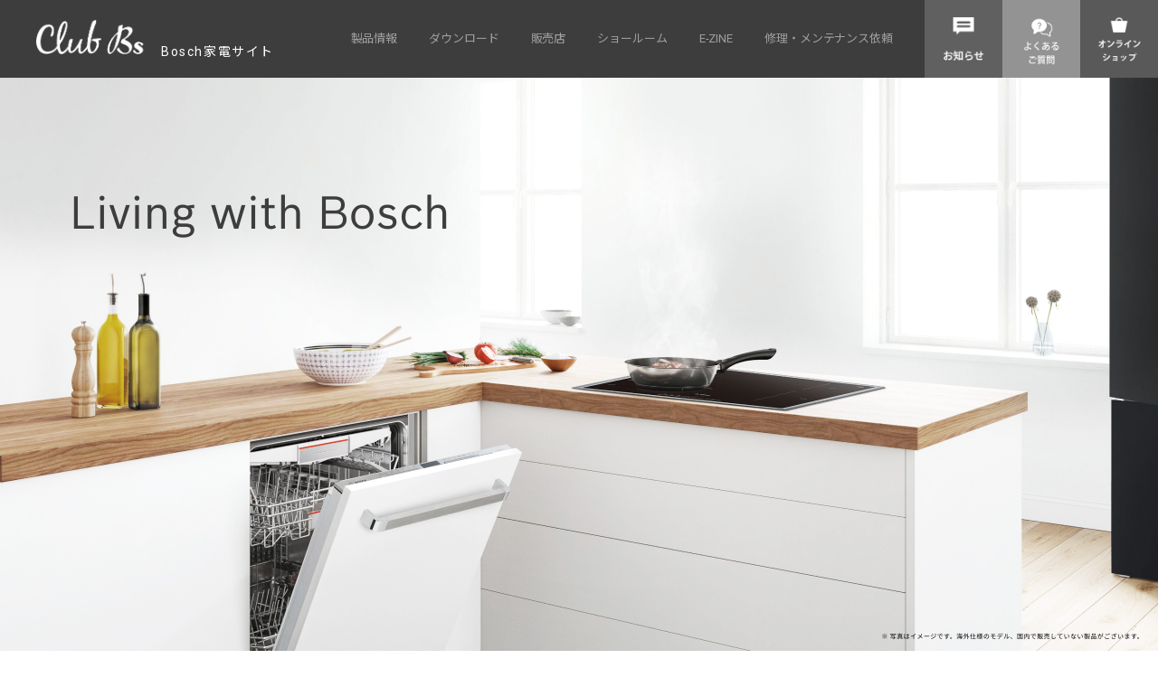

--- FILE ---
content_type: text/html; charset=UTF-8
request_url: https://www.club-bs.jp/faq/faq-6647/
body_size: 12960
content:
<!doctype html>
<html>
<head>
<meta charset="UTF-8">
<meta name="viewport" content="width=device-width, initial-scale=1, user-scalable=no">
<meta http-equiv="X-UA-Compatible" content="chrome=1">
<meta name="format-detection" content="telephone=no">
<title>古いビルトイン食器洗い機がついていますが、新しくBoschビルトイン食器洗い機へ交換することはできますか。 ｜ ボッシュ家電サイト｜Club Bs</title>
<meta name="description" content="ボッシュブランド家電の正規販売店 株式会社G-Placeが運営する製品サイト Club-Bsです。 BSHは、ボッシュブランド等の家電製品を製造する世界最大級の総合家電メーカーです。株式会社G-Placeでは、ボッシュブランドのビルトイン食器洗い機をはじめとする家電製品（ブレンダー、ミキサー、クリーナー）を取り扱っています。" />
<meta name="keywords" content="Bosch,ボッシュ,Bosch家庭用電化製品,ClubBs ,アスリート,ハンディブレンダー,キッチンマシン,ブレンダーレシピ,食洗機,食器洗い機" />


<link rel="shortcut icon" href="https://www.club-bs.jp/favicon.png">
<link href="https://www.club-bs.jp/css/all.css" rel="stylesheet">
<link rel="stylesheet" href="https://www.club-bs.jp/css/animate.css" type="text/css">
<link rel="stylesheet" type="text/css" href="https://www.club-bs.jp/css/style.css">
<link href="https://www.club-bs.jp/js/slick-theme.css" rel="stylesheet" type="text/css">
<link href="https://www.club-bs.jp/js/slick.css" rel="stylesheet" type="text/css">
<link href="https://use.fontawesome.com/releases/v5.15.1/css/all.css" rel="stylesheet">
<link rel="stylesheet" href="https://cdnjs.cloudflare.com/ajax/libs/font-awesome/6.2.0/css/all.min.css" integrity="sha512-xh6O/CkQoPOWDdYTDqeRdPCVd1SpvCA9XXcUnZS2FmJNp1coAFzvtCN9BmamE+4aHK8yyUHUSCcJHgXloTyT2A==" crossorigin="anonymous" referrerpolicy="no-referrer" />

<link rel="icon" href="https://www.club-bs.jp/favicon.png" />
<script src="https://www.club-bs.jp/js/require.js"></script>




<meta name="facebook-domain-verification" content="dyeiksgqckovfuprxjwt80w87t336u" />

<meta name='robots' content='max-image-preview:large' />
	<style>img:is([sizes="auto" i], [sizes^="auto," i]) { contain-intrinsic-size: 3000px 1500px }</style>
	<script type="text/javascript">
/* <![CDATA[ */
window._wpemojiSettings = {"baseUrl":"https:\/\/s.w.org\/images\/core\/emoji\/15.0.3\/72x72\/","ext":".png","svgUrl":"https:\/\/s.w.org\/images\/core\/emoji\/15.0.3\/svg\/","svgExt":".svg","source":{"concatemoji":"https:\/\/www.club-bs.jp\/wp-includes\/js\/wp-emoji-release.min.js?ver=6.7.4"}};
/*! This file is auto-generated */
!function(i,n){var o,s,e;function c(e){try{var t={supportTests:e,timestamp:(new Date).valueOf()};sessionStorage.setItem(o,JSON.stringify(t))}catch(e){}}function p(e,t,n){e.clearRect(0,0,e.canvas.width,e.canvas.height),e.fillText(t,0,0);var t=new Uint32Array(e.getImageData(0,0,e.canvas.width,e.canvas.height).data),r=(e.clearRect(0,0,e.canvas.width,e.canvas.height),e.fillText(n,0,0),new Uint32Array(e.getImageData(0,0,e.canvas.width,e.canvas.height).data));return t.every(function(e,t){return e===r[t]})}function u(e,t,n){switch(t){case"flag":return n(e,"\ud83c\udff3\ufe0f\u200d\u26a7\ufe0f","\ud83c\udff3\ufe0f\u200b\u26a7\ufe0f")?!1:!n(e,"\ud83c\uddfa\ud83c\uddf3","\ud83c\uddfa\u200b\ud83c\uddf3")&&!n(e,"\ud83c\udff4\udb40\udc67\udb40\udc62\udb40\udc65\udb40\udc6e\udb40\udc67\udb40\udc7f","\ud83c\udff4\u200b\udb40\udc67\u200b\udb40\udc62\u200b\udb40\udc65\u200b\udb40\udc6e\u200b\udb40\udc67\u200b\udb40\udc7f");case"emoji":return!n(e,"\ud83d\udc26\u200d\u2b1b","\ud83d\udc26\u200b\u2b1b")}return!1}function f(e,t,n){var r="undefined"!=typeof WorkerGlobalScope&&self instanceof WorkerGlobalScope?new OffscreenCanvas(300,150):i.createElement("canvas"),a=r.getContext("2d",{willReadFrequently:!0}),o=(a.textBaseline="top",a.font="600 32px Arial",{});return e.forEach(function(e){o[e]=t(a,e,n)}),o}function t(e){var t=i.createElement("script");t.src=e,t.defer=!0,i.head.appendChild(t)}"undefined"!=typeof Promise&&(o="wpEmojiSettingsSupports",s=["flag","emoji"],n.supports={everything:!0,everythingExceptFlag:!0},e=new Promise(function(e){i.addEventListener("DOMContentLoaded",e,{once:!0})}),new Promise(function(t){var n=function(){try{var e=JSON.parse(sessionStorage.getItem(o));if("object"==typeof e&&"number"==typeof e.timestamp&&(new Date).valueOf()<e.timestamp+604800&&"object"==typeof e.supportTests)return e.supportTests}catch(e){}return null}();if(!n){if("undefined"!=typeof Worker&&"undefined"!=typeof OffscreenCanvas&&"undefined"!=typeof URL&&URL.createObjectURL&&"undefined"!=typeof Blob)try{var e="postMessage("+f.toString()+"("+[JSON.stringify(s),u.toString(),p.toString()].join(",")+"));",r=new Blob([e],{type:"text/javascript"}),a=new Worker(URL.createObjectURL(r),{name:"wpTestEmojiSupports"});return void(a.onmessage=function(e){c(n=e.data),a.terminate(),t(n)})}catch(e){}c(n=f(s,u,p))}t(n)}).then(function(e){for(var t in e)n.supports[t]=e[t],n.supports.everything=n.supports.everything&&n.supports[t],"flag"!==t&&(n.supports.everythingExceptFlag=n.supports.everythingExceptFlag&&n.supports[t]);n.supports.everythingExceptFlag=n.supports.everythingExceptFlag&&!n.supports.flag,n.DOMReady=!1,n.readyCallback=function(){n.DOMReady=!0}}).then(function(){return e}).then(function(){var e;n.supports.everything||(n.readyCallback(),(e=n.source||{}).concatemoji?t(e.concatemoji):e.wpemoji&&e.twemoji&&(t(e.twemoji),t(e.wpemoji)))}))}((window,document),window._wpemojiSettings);
/* ]]> */
</script>
<style id='wp-emoji-styles-inline-css' type='text/css'>

	img.wp-smiley, img.emoji {
		display: inline !important;
		border: none !important;
		box-shadow: none !important;
		height: 1em !important;
		width: 1em !important;
		margin: 0 0.07em !important;
		vertical-align: -0.1em !important;
		background: none !important;
		padding: 0 !important;
	}
</style>
<link rel='stylesheet' id='wp-block-library-css' href='https://www.club-bs.jp/wp-includes/css/dist/block-library/style.min.css?ver=6.7.4' type='text/css' media='all' />
<style id='wp-block-library-inline-css' type='text/css'>
/* VK Color Palettes */
</style>
<style id='wp-block-library-theme-inline-css' type='text/css'>
.wp-block-audio :where(figcaption){color:#555;font-size:13px;text-align:center}.is-dark-theme .wp-block-audio :where(figcaption){color:#ffffffa6}.wp-block-audio{margin:0 0 1em}.wp-block-code{border:1px solid #ccc;border-radius:4px;font-family:Menlo,Consolas,monaco,monospace;padding:.8em 1em}.wp-block-embed :where(figcaption){color:#555;font-size:13px;text-align:center}.is-dark-theme .wp-block-embed :where(figcaption){color:#ffffffa6}.wp-block-embed{margin:0 0 1em}.blocks-gallery-caption{color:#555;font-size:13px;text-align:center}.is-dark-theme .blocks-gallery-caption{color:#ffffffa6}:root :where(.wp-block-image figcaption){color:#555;font-size:13px;text-align:center}.is-dark-theme :root :where(.wp-block-image figcaption){color:#ffffffa6}.wp-block-image{margin:0 0 1em}.wp-block-pullquote{border-bottom:4px solid;border-top:4px solid;color:currentColor;margin-bottom:1.75em}.wp-block-pullquote cite,.wp-block-pullquote footer,.wp-block-pullquote__citation{color:currentColor;font-size:.8125em;font-style:normal;text-transform:uppercase}.wp-block-quote{border-left:.25em solid;margin:0 0 1.75em;padding-left:1em}.wp-block-quote cite,.wp-block-quote footer{color:currentColor;font-size:.8125em;font-style:normal;position:relative}.wp-block-quote:where(.has-text-align-right){border-left:none;border-right:.25em solid;padding-left:0;padding-right:1em}.wp-block-quote:where(.has-text-align-center){border:none;padding-left:0}.wp-block-quote.is-large,.wp-block-quote.is-style-large,.wp-block-quote:where(.is-style-plain){border:none}.wp-block-search .wp-block-search__label{font-weight:700}.wp-block-search__button{border:1px solid #ccc;padding:.375em .625em}:where(.wp-block-group.has-background){padding:1.25em 2.375em}.wp-block-separator.has-css-opacity{opacity:.4}.wp-block-separator{border:none;border-bottom:2px solid;margin-left:auto;margin-right:auto}.wp-block-separator.has-alpha-channel-opacity{opacity:1}.wp-block-separator:not(.is-style-wide):not(.is-style-dots){width:100px}.wp-block-separator.has-background:not(.is-style-dots){border-bottom:none;height:1px}.wp-block-separator.has-background:not(.is-style-wide):not(.is-style-dots){height:2px}.wp-block-table{margin:0 0 1em}.wp-block-table td,.wp-block-table th{word-break:normal}.wp-block-table :where(figcaption){color:#555;font-size:13px;text-align:center}.is-dark-theme .wp-block-table :where(figcaption){color:#ffffffa6}.wp-block-video :where(figcaption){color:#555;font-size:13px;text-align:center}.is-dark-theme .wp-block-video :where(figcaption){color:#ffffffa6}.wp-block-video{margin:0 0 1em}:root :where(.wp-block-template-part.has-background){margin-bottom:0;margin-top:0;padding:1.25em 2.375em}
</style>
<link rel='stylesheet' id='arkhe-blocks-front-css' href='https://www.club-bs.jp/wp-content/plugins/arkhe-blocks/dist/css/front.css?ver=2.27.1' type='text/css' media='all' />
<style id='arkhe-blocks-front-inline-css' type='text/css'>
body{--arkb-marker-color:#ffdc40;--arkb-marker-start:1em;--arkb-marker-style:linear-gradient(transparent var(--arkb-marker-start), var(--arkb-marker-color) 0)}
</style>
<link rel='stylesheet' id='arkhe-blocks-accordion-style-css' href='https://www.club-bs.jp/wp-content/plugins/arkhe-blocks/dist/gutenberg/blocks/accordion/index.css?ver=2.27.1' type='text/css' media='all' />
<link rel='stylesheet' id='arkhe-blocks-blog-card-style-css' href='https://www.club-bs.jp/wp-content/plugins/arkhe-blocks/dist/gutenberg/blocks/blog-card/index.css?ver=2.27.1' type='text/css' media='all' />
<link rel='stylesheet' id='arkhe-blocks-button-style-css' href='https://www.club-bs.jp/wp-content/plugins/arkhe-blocks/dist/gutenberg/blocks/button/index.css?ver=2.27.1' type='text/css' media='all' />
<link rel='stylesheet' id='arkhe-blocks-columns-style-css' href='https://www.club-bs.jp/wp-content/plugins/arkhe-blocks/dist/gutenberg/blocks/columns/index.css?ver=2.27.1' type='text/css' media='all' />
<link rel='stylesheet' id='arkhe-blocks-container-style-css' href='https://www.club-bs.jp/wp-content/plugins/arkhe-blocks/dist/gutenberg/blocks/container/index.css?ver=2.27.1' type='text/css' media='all' />
<link rel='stylesheet' id='arkhe-blocks-faq-style-css' href='https://www.club-bs.jp/wp-content/plugins/arkhe-blocks/dist/gutenberg/blocks/faq/index.css?ver=2.27.1' type='text/css' media='all' />
<link rel='stylesheet' id='arkhe-blocks-dl-style-css' href='https://www.club-bs.jp/wp-content/plugins/arkhe-blocks/dist/gutenberg/blocks/dl/index.css?ver=2.27.1' type='text/css' media='all' />
<link rel='stylesheet' id='arkhe-blocks-icon-style-css' href='https://www.club-bs.jp/wp-content/plugins/arkhe-blocks/dist/gutenberg/blocks/icon/index.css?ver=2.27.1' type='text/css' media='all' />
<link rel='stylesheet' id='arkhe-blocks-notice-style-css' href='https://www.club-bs.jp/wp-content/plugins/arkhe-blocks/dist/gutenberg/blocks/notice/index.css?ver=2.27.1' type='text/css' media='all' />
<link rel='stylesheet' id='arkhe-blocks-section-style-css' href='https://www.club-bs.jp/wp-content/plugins/arkhe-blocks/dist/gutenberg/blocks/section/index.css?ver=2.27.1' type='text/css' media='all' />
<link rel='stylesheet' id='arkhe-blocks-section-heading-style-css' href='https://www.club-bs.jp/wp-content/plugins/arkhe-blocks/dist/gutenberg/blocks/section-heading/index.css?ver=2.27.1' type='text/css' media='all' />
<link rel='stylesheet' id='arkhe-blocks-step-style-css' href='https://www.club-bs.jp/wp-content/plugins/arkhe-blocks/dist/gutenberg/blocks/step/index.css?ver=2.27.1' type='text/css' media='all' />
<link rel='stylesheet' id='arkhe-blocks-tab-style-css' href='https://www.club-bs.jp/wp-content/plugins/arkhe-blocks/dist/gutenberg/blocks/tab/index.css?ver=2.27.1' type='text/css' media='all' />
<link rel='stylesheet' id='arkhe-blocks-timeline-style-css' href='https://www.club-bs.jp/wp-content/plugins/arkhe-blocks/dist/gutenberg/blocks/timeline/index.css?ver=2.27.1' type='text/css' media='all' />
<link rel='stylesheet' id='arkhe-blocks-toc-style-css' href='https://www.club-bs.jp/wp-content/plugins/arkhe-blocks/dist/gutenberg/blocks/toc/index.css?ver=2.27.1' type='text/css' media='all' />
<link rel='stylesheet' id='vk-components-style-css' href='https://www.club-bs.jp/wp-content/plugins/vk-blocks/vendor/vektor-inc/vk-component/src//assets/css/vk-components.css?ver=1.6.5' type='text/css' media='all' />
<style id='classic-theme-styles-inline-css' type='text/css'>
/*! This file is auto-generated */
.wp-block-button__link{color:#fff;background-color:#32373c;border-radius:9999px;box-shadow:none;text-decoration:none;padding:calc(.667em + 2px) calc(1.333em + 2px);font-size:1.125em}.wp-block-file__button{background:#32373c;color:#fff;text-decoration:none}
</style>
<style id='global-styles-inline-css' type='text/css'>
:root{--wp--preset--aspect-ratio--square: 1;--wp--preset--aspect-ratio--4-3: 4/3;--wp--preset--aspect-ratio--3-4: 3/4;--wp--preset--aspect-ratio--3-2: 3/2;--wp--preset--aspect-ratio--2-3: 2/3;--wp--preset--aspect-ratio--16-9: 16/9;--wp--preset--aspect-ratio--9-16: 9/16;--wp--preset--color--black: #000000;--wp--preset--color--cyan-bluish-gray: #abb8c3;--wp--preset--color--white: #ffffff;--wp--preset--color--pale-pink: #f78da7;--wp--preset--color--vivid-red: #cf2e2e;--wp--preset--color--luminous-vivid-orange: #ff6900;--wp--preset--color--luminous-vivid-amber: #fcb900;--wp--preset--color--light-green-cyan: #7bdcb5;--wp--preset--color--vivid-green-cyan: #00d084;--wp--preset--color--pale-cyan-blue: #8ed1fc;--wp--preset--color--vivid-cyan-blue: #0693e3;--wp--preset--color--vivid-purple: #9b51e0;--wp--preset--gradient--vivid-cyan-blue-to-vivid-purple: linear-gradient(135deg,rgba(6,147,227,1) 0%,rgb(155,81,224) 100%);--wp--preset--gradient--light-green-cyan-to-vivid-green-cyan: linear-gradient(135deg,rgb(122,220,180) 0%,rgb(0,208,130) 100%);--wp--preset--gradient--luminous-vivid-amber-to-luminous-vivid-orange: linear-gradient(135deg,rgba(252,185,0,1) 0%,rgba(255,105,0,1) 100%);--wp--preset--gradient--luminous-vivid-orange-to-vivid-red: linear-gradient(135deg,rgba(255,105,0,1) 0%,rgb(207,46,46) 100%);--wp--preset--gradient--very-light-gray-to-cyan-bluish-gray: linear-gradient(135deg,rgb(238,238,238) 0%,rgb(169,184,195) 100%);--wp--preset--gradient--cool-to-warm-spectrum: linear-gradient(135deg,rgb(74,234,220) 0%,rgb(151,120,209) 20%,rgb(207,42,186) 40%,rgb(238,44,130) 60%,rgb(251,105,98) 80%,rgb(254,248,76) 100%);--wp--preset--gradient--blush-light-purple: linear-gradient(135deg,rgb(255,206,236) 0%,rgb(152,150,240) 100%);--wp--preset--gradient--blush-bordeaux: linear-gradient(135deg,rgb(254,205,165) 0%,rgb(254,45,45) 50%,rgb(107,0,62) 100%);--wp--preset--gradient--luminous-dusk: linear-gradient(135deg,rgb(255,203,112) 0%,rgb(199,81,192) 50%,rgb(65,88,208) 100%);--wp--preset--gradient--pale-ocean: linear-gradient(135deg,rgb(255,245,203) 0%,rgb(182,227,212) 50%,rgb(51,167,181) 100%);--wp--preset--gradient--electric-grass: linear-gradient(135deg,rgb(202,248,128) 0%,rgb(113,206,126) 100%);--wp--preset--gradient--midnight: linear-gradient(135deg,rgb(2,3,129) 0%,rgb(40,116,252) 100%);--wp--preset--font-size--small: 13px;--wp--preset--font-size--medium: 20px;--wp--preset--font-size--large: 36px;--wp--preset--font-size--x-large: 42px;--wp--preset--spacing--20: 0.44rem;--wp--preset--spacing--30: 0.67rem;--wp--preset--spacing--40: 1rem;--wp--preset--spacing--50: 1.5rem;--wp--preset--spacing--60: 2.25rem;--wp--preset--spacing--70: 3.38rem;--wp--preset--spacing--80: 5.06rem;--wp--preset--shadow--natural: 6px 6px 9px rgba(0, 0, 0, 0.2);--wp--preset--shadow--deep: 12px 12px 50px rgba(0, 0, 0, 0.4);--wp--preset--shadow--sharp: 6px 6px 0px rgba(0, 0, 0, 0.2);--wp--preset--shadow--outlined: 6px 6px 0px -3px rgba(255, 255, 255, 1), 6px 6px rgba(0, 0, 0, 1);--wp--preset--shadow--crisp: 6px 6px 0px rgba(0, 0, 0, 1);}:where(.is-layout-flex){gap: 0.5em;}:where(.is-layout-grid){gap: 0.5em;}body .is-layout-flex{display: flex;}.is-layout-flex{flex-wrap: wrap;align-items: center;}.is-layout-flex > :is(*, div){margin: 0;}body .is-layout-grid{display: grid;}.is-layout-grid > :is(*, div){margin: 0;}:where(.wp-block-columns.is-layout-flex){gap: 2em;}:where(.wp-block-columns.is-layout-grid){gap: 2em;}:where(.wp-block-post-template.is-layout-flex){gap: 1.25em;}:where(.wp-block-post-template.is-layout-grid){gap: 1.25em;}.has-black-color{color: var(--wp--preset--color--black) !important;}.has-cyan-bluish-gray-color{color: var(--wp--preset--color--cyan-bluish-gray) !important;}.has-white-color{color: var(--wp--preset--color--white) !important;}.has-pale-pink-color{color: var(--wp--preset--color--pale-pink) !important;}.has-vivid-red-color{color: var(--wp--preset--color--vivid-red) !important;}.has-luminous-vivid-orange-color{color: var(--wp--preset--color--luminous-vivid-orange) !important;}.has-luminous-vivid-amber-color{color: var(--wp--preset--color--luminous-vivid-amber) !important;}.has-light-green-cyan-color{color: var(--wp--preset--color--light-green-cyan) !important;}.has-vivid-green-cyan-color{color: var(--wp--preset--color--vivid-green-cyan) !important;}.has-pale-cyan-blue-color{color: var(--wp--preset--color--pale-cyan-blue) !important;}.has-vivid-cyan-blue-color{color: var(--wp--preset--color--vivid-cyan-blue) !important;}.has-vivid-purple-color{color: var(--wp--preset--color--vivid-purple) !important;}.has-black-background-color{background-color: var(--wp--preset--color--black) !important;}.has-cyan-bluish-gray-background-color{background-color: var(--wp--preset--color--cyan-bluish-gray) !important;}.has-white-background-color{background-color: var(--wp--preset--color--white) !important;}.has-pale-pink-background-color{background-color: var(--wp--preset--color--pale-pink) !important;}.has-vivid-red-background-color{background-color: var(--wp--preset--color--vivid-red) !important;}.has-luminous-vivid-orange-background-color{background-color: var(--wp--preset--color--luminous-vivid-orange) !important;}.has-luminous-vivid-amber-background-color{background-color: var(--wp--preset--color--luminous-vivid-amber) !important;}.has-light-green-cyan-background-color{background-color: var(--wp--preset--color--light-green-cyan) !important;}.has-vivid-green-cyan-background-color{background-color: var(--wp--preset--color--vivid-green-cyan) !important;}.has-pale-cyan-blue-background-color{background-color: var(--wp--preset--color--pale-cyan-blue) !important;}.has-vivid-cyan-blue-background-color{background-color: var(--wp--preset--color--vivid-cyan-blue) !important;}.has-vivid-purple-background-color{background-color: var(--wp--preset--color--vivid-purple) !important;}.has-black-border-color{border-color: var(--wp--preset--color--black) !important;}.has-cyan-bluish-gray-border-color{border-color: var(--wp--preset--color--cyan-bluish-gray) !important;}.has-white-border-color{border-color: var(--wp--preset--color--white) !important;}.has-pale-pink-border-color{border-color: var(--wp--preset--color--pale-pink) !important;}.has-vivid-red-border-color{border-color: var(--wp--preset--color--vivid-red) !important;}.has-luminous-vivid-orange-border-color{border-color: var(--wp--preset--color--luminous-vivid-orange) !important;}.has-luminous-vivid-amber-border-color{border-color: var(--wp--preset--color--luminous-vivid-amber) !important;}.has-light-green-cyan-border-color{border-color: var(--wp--preset--color--light-green-cyan) !important;}.has-vivid-green-cyan-border-color{border-color: var(--wp--preset--color--vivid-green-cyan) !important;}.has-pale-cyan-blue-border-color{border-color: var(--wp--preset--color--pale-cyan-blue) !important;}.has-vivid-cyan-blue-border-color{border-color: var(--wp--preset--color--vivid-cyan-blue) !important;}.has-vivid-purple-border-color{border-color: var(--wp--preset--color--vivid-purple) !important;}.has-vivid-cyan-blue-to-vivid-purple-gradient-background{background: var(--wp--preset--gradient--vivid-cyan-blue-to-vivid-purple) !important;}.has-light-green-cyan-to-vivid-green-cyan-gradient-background{background: var(--wp--preset--gradient--light-green-cyan-to-vivid-green-cyan) !important;}.has-luminous-vivid-amber-to-luminous-vivid-orange-gradient-background{background: var(--wp--preset--gradient--luminous-vivid-amber-to-luminous-vivid-orange) !important;}.has-luminous-vivid-orange-to-vivid-red-gradient-background{background: var(--wp--preset--gradient--luminous-vivid-orange-to-vivid-red) !important;}.has-very-light-gray-to-cyan-bluish-gray-gradient-background{background: var(--wp--preset--gradient--very-light-gray-to-cyan-bluish-gray) !important;}.has-cool-to-warm-spectrum-gradient-background{background: var(--wp--preset--gradient--cool-to-warm-spectrum) !important;}.has-blush-light-purple-gradient-background{background: var(--wp--preset--gradient--blush-light-purple) !important;}.has-blush-bordeaux-gradient-background{background: var(--wp--preset--gradient--blush-bordeaux) !important;}.has-luminous-dusk-gradient-background{background: var(--wp--preset--gradient--luminous-dusk) !important;}.has-pale-ocean-gradient-background{background: var(--wp--preset--gradient--pale-ocean) !important;}.has-electric-grass-gradient-background{background: var(--wp--preset--gradient--electric-grass) !important;}.has-midnight-gradient-background{background: var(--wp--preset--gradient--midnight) !important;}.has-small-font-size{font-size: var(--wp--preset--font-size--small) !important;}.has-medium-font-size{font-size: var(--wp--preset--font-size--medium) !important;}.has-large-font-size{font-size: var(--wp--preset--font-size--large) !important;}.has-x-large-font-size{font-size: var(--wp--preset--font-size--x-large) !important;}
:where(.wp-block-post-template.is-layout-flex){gap: 1.25em;}:where(.wp-block-post-template.is-layout-grid){gap: 1.25em;}
:where(.wp-block-columns.is-layout-flex){gap: 2em;}:where(.wp-block-columns.is-layout-grid){gap: 2em;}
:root :where(.wp-block-pullquote){font-size: 1.5em;line-height: 1.6;}
</style>
<link rel='stylesheet' id='vk-swiper-style-css' href='https://www.club-bs.jp/wp-content/plugins/vk-blocks/vendor/vektor-inc/vk-swiper/src/assets/css/swiper-bundle.min.css?ver=11.0.2' type='text/css' media='all' />
<link rel='stylesheet' id='vkblocks-bootstrap-css' href='https://www.club-bs.jp/wp-content/plugins/vk-blocks/build/bootstrap_vk_using.css?ver=4.3.1' type='text/css' media='all' />
<link rel='stylesheet' id='vk-blocks-build-css-css' href='https://www.club-bs.jp/wp-content/plugins/vk-blocks/build/block-build.css?ver=1.97.0.2' type='text/css' media='all' />
<style id='vk-blocks-build-css-inline-css' type='text/css'>
:root {--vk_flow-arrow: url(https://www.club-bs.jp/wp-content/plugins/vk-blocks/inc/vk-blocks/images/arrow_bottom.svg);--vk_image-mask-circle: url(https://www.club-bs.jp/wp-content/plugins/vk-blocks/inc/vk-blocks/images/circle.svg);--vk_image-mask-wave01: url(https://www.club-bs.jp/wp-content/plugins/vk-blocks/inc/vk-blocks/images/wave01.svg);--vk_image-mask-wave02: url(https://www.club-bs.jp/wp-content/plugins/vk-blocks/inc/vk-blocks/images/wave02.svg);--vk_image-mask-wave03: url(https://www.club-bs.jp/wp-content/plugins/vk-blocks/inc/vk-blocks/images/wave03.svg);--vk_image-mask-wave04: url(https://www.club-bs.jp/wp-content/plugins/vk-blocks/inc/vk-blocks/images/wave04.svg);}
:root { --vk-size-text: 16px; /* --vk-color-primary is deprecated. */ --vk-color-primary:#337ab7; }

	:root {

		--vk-balloon-border-width:1px;

		--vk-balloon-speech-offset:-12px;
	}
	
</style>
<link rel='stylesheet' id='vk-font-awesome-css' href='https://www.club-bs.jp/wp-content/plugins/vk-blocks/vendor/vektor-inc/font-awesome-versions/src/versions/6/css/all.min.css?ver=6.4.2' type='text/css' media='all' />
<style id='akismet-widget-style-inline-css' type='text/css'>

			.a-stats {
				--akismet-color-mid-green: #357b49;
				--akismet-color-white: #fff;
				--akismet-color-light-grey: #f6f7f7;

				max-width: 350px;
				width: auto;
			}

			.a-stats * {
				all: unset;
				box-sizing: border-box;
			}

			.a-stats strong {
				font-weight: 600;
			}

			.a-stats a.a-stats__link,
			.a-stats a.a-stats__link:visited,
			.a-stats a.a-stats__link:active {
				background: var(--akismet-color-mid-green);
				border: none;
				box-shadow: none;
				border-radius: 8px;
				color: var(--akismet-color-white);
				cursor: pointer;
				display: block;
				font-family: -apple-system, BlinkMacSystemFont, 'Segoe UI', 'Roboto', 'Oxygen-Sans', 'Ubuntu', 'Cantarell', 'Helvetica Neue', sans-serif;
				font-weight: 500;
				padding: 12px;
				text-align: center;
				text-decoration: none;
				transition: all 0.2s ease;
			}

			/* Extra specificity to deal with TwentyTwentyOne focus style */
			.widget .a-stats a.a-stats__link:focus {
				background: var(--akismet-color-mid-green);
				color: var(--akismet-color-white);
				text-decoration: none;
			}

			.a-stats a.a-stats__link:hover {
				filter: brightness(110%);
				box-shadow: 0 4px 12px rgba(0, 0, 0, 0.06), 0 0 2px rgba(0, 0, 0, 0.16);
			}

			.a-stats .count {
				color: var(--akismet-color-white);
				display: block;
				font-size: 1.5em;
				line-height: 1.4;
				padding: 0 13px;
				white-space: nowrap;
			}
		
</style>
<link rel='stylesheet' id='wp-pagenavi-css' href='https://www.club-bs.jp/wp-content/plugins/wp-pagenavi/pagenavi-css.css?ver=2.70' type='text/css' media='all' />
<link rel="https://api.w.org/" href="https://www.club-bs.jp/wp-json/" /><link rel="alternate" title="JSON" type="application/json" href="https://www.club-bs.jp/wp-json/wp/v2/faq/6647" /><link rel="canonical" href="https://www.club-bs.jp/faq/faq-6647/" />
<link rel="alternate" title="oEmbed (JSON)" type="application/json+oembed" href="https://www.club-bs.jp/wp-json/oembed/1.0/embed?url=https%3A%2F%2Fwww.club-bs.jp%2Ffaq%2Ffaq-6647%2F" />
<link rel="alternate" title="oEmbed (XML)" type="text/xml+oembed" href="https://www.club-bs.jp/wp-json/oembed/1.0/embed?url=https%3A%2F%2Fwww.club-bs.jp%2Ffaq%2Ffaq-6647%2F&#038;format=xml" />
<link rel="icon" href="https://www.club-bs.jp/wp-content/uploads/2020/11/cropped-icon_BS-32x32.jpg" sizes="32x32" />
<link rel="icon" href="https://www.club-bs.jp/wp-content/uploads/2020/11/cropped-icon_BS-192x192.jpg" sizes="192x192" />
<link rel="apple-touch-icon" href="https://www.club-bs.jp/wp-content/uploads/2020/11/cropped-icon_BS-180x180.jpg" />
<meta name="msapplication-TileImage" content="https://www.club-bs.jp/wp-content/uploads/2020/11/cropped-icon_BS-270x270.jpg" />

<!-- Google Tag Manager -->
<script>(function(w,d,s,l,i){w[l]=w[l]||[];w[l].push({'gtm.start':
new Date().getTime(),event:'gtm.js'});var f=d.getElementsByTagName(s)[0],
j=d.createElement(s),dl=l!='dataLayer'?'&l='+l:'';j.async=true;j.src=
'https://www.googletagmanager.com/gtm.js?id='+i+dl;f.parentNode.insertBefore(j,f);
})(window,document,'script','dataLayer','GTM-M5SRCBH');</script>
<!-- End Google Tag Manager -->

<script>
$(document).ready(function(){
    $('.close').on('click', function() {
        $('.gdpr').hide();
        return false;
    });
});
</script>

</head>

<body>
<!-- Google Tag Manager (noscript) -->
<noscript><iframe src="https://www.googletagmanager.com/ns.html?id=GTM-M5SRCBH"
height="0" width="0" style="display:none;visibility:hidden"></iframe></noscript>
<!-- End Google Tag Manager (noscript) -->

<header id="h2025">
<div class="headInner">
<p class="headDomain"><a href="https://www.club-bs.jp/"><img src="https://www.club-bs.jp/images/common/logo.png" alt="CLUB-BS" />　Bosch家電サイト</a></p>

<div class="headContact"><a href="https://www.club-bs.jp/shopping/"><img src="https://www.club-bs.jp/images/common/bt_online_jn.png" alt="オンラインショップ" /></a></div>
<div class="headContact mega"><a href="https://www.club-bs.jp/support/dishwasher/faq/"><img src="https://www.club-bs.jp/images/common/head_faq_jn.png" alt="FAQ" /></a>
	<div class="megaMenu big">
	<p class="mega_ttl">よくあるご質問</p>
		<div class="megaInner wrap mb40">
			<div class="mega_half">
			<a href="https://www.club-bs.jp/support/dishwasher/faq/" class="mega_btn">食器洗い機</a>
			</div>
			
			<div class="mega_half">
			<a href="https://www.club-bs.jp/support/ih/faq/" class="mega_btn">IHクッキングヒーター</a>
			</div>
			
		</div>
	</div>

</div>
<div class="headContact"><a href="https://www.club-bs.jp/info/"><img src="https://www.club-bs.jp/images/common/head_info_jn.png" alt="お知らせ" /></a></div>

<nav>
<ul class="headNavi">
<li class="mega"><a href="" class="prof nolink"><span>製品情報</span></a>
	<div class="megaMenu big">
	<p class="mega_ttl">製品情報</p>
		<div class="megaInner wrap">
			<div class="mega_half">
			<ul class="mega_pro_list">
				<li>
				<dl>
				<dt><a href="https://www.club-bs.jp/dishwasher/"><img src="https://www.club-bs.jp/images/common/hicon01.png" alt="食器洗い機" /></a></dt>
				<dd><a href="https://www.club-bs.jp/dishwasher/">食器洗い機</a></dd>
				</dl>
				</li>
				<li>
				<dl>
				<dt><a href="https://www.club-bs.jp/inductionhob/"><img src="https://www.club-bs.jp/images/common/hicon02.png" alt="IHクッキングヒーター" /></a></dt>
				<dd><a href="https://www.club-bs.jp/inductionhob/">IHクッキング<br>ヒーター</a></dd>
				</dl>
				</li>
			</ul>
			</div>
			
			<div class="mega_half">
			<a href="https://www.club-bs.jp/accessories/" class="mega_btn">アクセサリーのご案内</a>

			<a href="https://www.club-bs.jp/end-of-sale/" class="mega_btn">販売終了製品情報</a>
			</div>
			
		</div>
	</div>
</li>
<li class="mega"><a href="https://www.club-bs.jp/download/"><span>ダウンロード</span></a>
	<div class="megaMenu big">
	<p class="mega_ttl">ダウンロード</p>
		<div class="megaInner wrap mb40">
			<div class="mega_half">
			<a href="https://www.club-bs.jp/download/#catalog" class="mega_btn">カタログ</a>
			</div>
			
			<div class="mega_half">
			<a href="https://www.club-bs.jp/download/#documents" class="mega_btn">資料・図面・取扱説明書</a>
			</div>
			
		</div>
	</div>
</li>
<li class="mega"><a href="https://www.club-bs.jp/dealers/"><span>販売店</span></a>
	<div class="megaMenu big">
	<p class="mega_ttl">販売店</p>
		<div class="megaInner wrap mb40">
			<div class="mega_half">
			<a href="https://www.club-bs.jp/dealers/?all=2" class="mega_btn">食器洗い機のみ取り扱い</a>
			</div>
			
			<div class="mega_half">
			<a href="https://www.club-bs.jp/dealers/?all=1" class="mega_btn">食器洗い機＋IHクッキングヒーター取り扱い</a>
			</div>
			
		</div>
	</div>
</li>
<li class="mega"><a href="" class="nolink"><span>ショールーム</span></a>
	<div class="megaMenu big">
	<p class="mega_ttl">ショールーム</p>
		<div class="megaInner wrap mb40">
			<div class="mega_half">
			<a href="https://club-bs.jp/r01/lp/tokyo_sr/" class="mega_btn">東京ショールーム</a>
			</div>
			
			<div class="mega_half">
			<a href="https://club-bs.jp/r01/lp/osaka_sr/" class="mega_btn">大阪ショールーム</a>
			</div>
			
		</div>
	</div>
</li>
<li><a href="https://www.club-bs.jp/e_zine/"><span>E-ZINE</span></a>
</li>
<li class="mega"><a href="https://www.club-bs.jp/support/"><span>修理・メンテナンス依頼</span></a>
	<div class="megaMenu big">
	<p class="mega_ttl">修理・メンテナンス依頼</p>
		<div class="megaInner wrap mb40">
			<div class="mega_half">
			<a href="https://www.club-bs.jp/support/#support01" class="mega_btn">製品ごとのサポート</a>
			</div>

			<div class="mega_half">
			<a href="https://business.form-mailer.jp/lp/5302567b156453" target="_blank" class="mega_btn">修理・メンテナンス依頼</a>
			</div>
			
			<div class="mega_half">
			<a href="https://www.club-bs.jp/r01/lp/as_movies/" class="mega_btn">使い方＆お手入れ動画</a>
			</div>
			
			<div class="mega_half">
			<a href="https://www.club-bs.jp/support/#support03" class="mega_btn">お問い合わせフォーム</a>
			</div>
			
		</div>
	</div>
</li>
</ul>
</nav>

</div>

<div id="toggle">
<div class="menu-trigger">
  <span></span>
  <span></span>
  <span></span>
</div>

</div>

<nav class="spNavi">
<ul>
<li><a href="" class="subBt"><img src="https://www.club-bs.jp/images/common/product.png" alt="製品情報" height="45" />製品情報</a>
	<ul class="spSubMenu">
	<li><a href="https://www.club-bs.jp/dishwasher/" class="hamb">食器洗い機</a></li>
	<li><a href="https://www.club-bs.jp/inductionhob/" class="hamb">IHクッキングヒーター</a></li>
	<li><a href="https://www.club-bs.jp/accessories/" class="hamb">アクセサリーのご案内</a></li>
	<!--<li><a href="https://www.club-bs.jp/flow/">購入フロー</a></li>-->
	<li><a href="https://www.club-bs.jp/end-of-sale/" class="hamb">販売終了製品情報</a></li>
	</ul>

</li>
<li><a href="" class="subBt"><img src="https://www.club-bs.jp/images/common/about.png" alt="ABOUT" height="45" />ダウンロード</a>
	<ul class="spSubMenu">
	<li><a href="https://www.club-bs.jp/download/#catalog" class="hamb">カタログ</a></li>
	<li><a href="https://www.club-bs.jp/download/#documents" class="hamb">資料・図面・取扱説明書</a></li>
	</ul>

</li>
<li><a href="" class="subBt"><img src="https://www.club-bs.jp/images/common/shops.png" alt="SHOPS" height="45" />販売店</a>
	<ul class="spSubMenu">
	<li><a href="https://www.club-bs.jp/dealers/?all=2" class="hamb">食器洗い機のみ取り扱い</a></li>
	<li><a href="https://www.club-bs.jp/dealers/?all=1" class="hamb">食器洗い機＋IHクッキングヒーター取り扱い</a></li>
	</ul>

</li>
<li><a href="" class="subBt"><img src="https://www.club-bs.jp/images/common/showroom.png" alt="SHOPS" height="45" />ショールーム</a>
	<ul class="spSubMenu">
	<li><a href="https://club-bs.jp/r01/lp/tokyo_sr/" class="hamb">東京ショールーム</a></li>
	<li><a href="https://club-bs.jp/r01/lp/osaka_sr/" class="hamb">大阪ショールーム</a></li>
	</ul>

</li>
<li><a href="https://www.club-bs.jp/e_zine/" class="hamb"><img src="https://www.club-bs.jp/images/common/ezine.png" alt="E-ZINE" height="45" />E-ZINE</a></li>
<li><a href="" class="subBt"><img src="https://www.club-bs.jp/images/common/support.png" alt="SUPPORT" height="45" />修理・メンテナンス依頼</a>
	<ul class="spSubMenu">
		<li><a href="https://www.club-bs.jp/support/#support01" class="hamb">製品ごとのサポート</a></li>
		<li><a href="https://business.form-mailer.jp/lp/5302567b156453" target="_blank" class="hamb">修理・メンテナンス依頼</a></li>
		<li><a href="https://www.club-bs.jp/r01/lp/as_movies/" class="hamb">使い方＆お手入れ動画</a></li>
		<li><a href="https://www.club-bs.jp/support/#support03" class="hamb">お問い合わせフォーム</a></li>
	</ul>

</li>
<li class="menuContact"><a href="" class="subBt2"><img src="https://www.club-bs.jp/images/common/head_faq_sp.png" alt="よくあるご質問" />よくあるご質問</a>
	<ul class="spSubMenu2">
	<li><a href="https://www.club-bs.jp/support/dishwasher/faq/" class="hamb">食器洗い機よくあるご質問</a></li>
	<li><a href="https://www.club-bs.jp/support/ih/faq/" class="hamb">IHクッキングヒーターよくあるご質問</a></li>
	</ul>
</li>
<li class="menuContact"><a href="https://www.club-bs.jp/shopping/" class="hamb"><img src="https://www.club-bs.jp/images/common/onlines_sp.png" alt="オンラインショップ" />オンラインショップ</a></li>
</ul>

</nav>

</header>



<article id="toppage">
<div id="mainV" class="topMain">
	<div class="out">
	<ul class="slider">
	    <li><img src="https://www.club-bs.jp/wp-content/uploads/2024/11/6da4c9448eb7e9329ec4ce7d7c6364c5.jpg" />				<!--<div class="cInner">
		<p><img src="https://www.club-bs.jp/images/top/slide01.png" /></p>
		<a href="/dishwasher/"><dl>
		<dt>食器洗い機 価格改定のお知らせ</dt>
		<dd>▶詳しくはこちら</dd>
		</dl></a>
		</div>-->
				</li>
    <li><a href="https://www.club-bs.jp/dishwasher/"><img src="https://www.club-bs.jp/wp-content/uploads/2025/06/top_PC_mv_dish_2024.jpg" /></a>				</li>
    <li><a href="https://www.club-bs.jp/inductionhob/"><img src="https://www.club-bs.jp/wp-content/uploads/2021/06/top_PC_mv2-2-scaled.jpg" /></a>				</li>
	</ul>
	</div>
	<div class="in">
	<ul class="slider">
	    <li><img src="https://www.club-bs.jp/wp-content/uploads/2024/11/b7a3d81b99aa4baf5390cce926ca7dab.jpg" class="in" />				<!--<div class="cInner">
		<dl>
		<dt>食器洗い機 価格改定のお知らせ</dt>
		<dd><a href="/dishwasher/">詳しくはこちら</a></dd>
		</dl>
		</div>-->
				</li>
    <li><a href="https://www.club-bs.jp/dishwasher/"><img src="https://www.club-bs.jp/wp-content/uploads/2025/06/top_SP_mv3_2024.jpg" class="in" /></a>				</li>
    <li><a href="https://www.club-bs.jp/inductionhob/"><img src="https://www.club-bs.jp/wp-content/uploads/2021/06/top_SP_mv2-2.jpg" class="in" /></a>				</li>
	</ul>
	</div>
	<!--<div class="topCopy in">Living with Bosch</div>-->
</div>


<section id="topProducts" class="wrap">
<h2>PRODUCTS</h2>

<ul>
<li>
<p><a href="/dishwasher/"><img src="https://www.club-bs.jp/images/top/pr01.jpg" /></a></p>
<h3 class="prtl"><a href="/dishwasher/"><i class="fas fa-angle-right"></i> 食器洗い機</a></h3>
</li>
<li>
<p><a href="/inductionhob/"><img src="https://www.club-bs.jp/images/top/pr02.png" /></a></p>
<h3 class="prtl"><a href="/inductionhob/"><i class="fas fa-angle-right"></i> IHクッキング<br class="in">ヒーター</a></h3>
</li>
</ul>

</section>


<section id="topTopics">
<div class="wrap">
<h2>NEWS</h2>
<dl class="first">
<dt><span class="information">お知らせ</span>2025.12.03</dt>
<dd><a href="https://www.club-bs.jp/info/info-7754/">年末年始休業のお知らせ（2025-2026）</a></dd>
</dl>
<dl>
<dt><span class="information">お知らせ</span>2025.11.10</dt>
<dd><a href="https://www.club-bs.jp/info/info-7761/">ビル外壁工事に伴う大阪ショールームご予約の注意事項</a></dd>
</dl>
<dl>
<dt><span class="information">お知らせ</span>2025.07.14</dt>
<dd><a href="https://www.club-bs.jp/info/info-7549/">夏季休業のお知らせ（2025年）</a></dd>
</dl>

<p class="infoListBtn"><a href="https://www.club-bs.jp/info/" class="btn">一覧を見る</a></p>

</section>

<div id="about">
	<section class="content wrap">
	<p class="about_logo_top align"><img src="https://www.club-bs.jp/images/common/bosch.png" alt="BOSCH"></p>
	
	<h2 class="copy">ビルトイン家電<br class="in">ヨーロッパナンバーワン<br>
	世界中で愛され続ける<br class="in">ブランドです</h2>
	
	<dl class="aboutDl01_top">
	<dt><img src="https://www.club-bs.jp/images/about/e_no1.jpg" alt="ヨーロッパビルトイン家電売上No.1メーカー"></dt>
	<dd>
	<p>ボッシュ・グループの始まりは、今から約140年前までさかのぼります。1886年にロバート・ボッシュが「精密機械と電気技術作業場」を開設した時の従業員数はわずか2名でしたが、1887年に完成した「マグネトー式高圧点火装置」が信頼性の高い唯一の自動車用システムとして評価され、大成功を収めました。以来、世界のトップクラスの自動車機器サプライヤーとして成長を続けてきたボッシュは、1933年には家電市場に進出。現在ではヨーロッパでの大型家電売上No.1となり、世界47カ国で愛される家電メーカーの地位を築いています。<br><br>
	※ ユーロモニター調査 2024年販売実績に基づく</p>
	</dd>
	</dl>
	
	<h2 class="copy">約140年前からBoschは<br>
	「使って頂く皆さま<br class="in">からの信頼」を<br>
	第一に製品開発を行っています</h2>
	
	<dl class="aboutDl01_new">
	<dt class="aboutSl01_new_2nd"><img src="https://www.club-bs.jp/images/about/mrbosch.png" alt="ボッシュは食器洗い機の世界No.1ブランド"></dt>
	<dd>
	<p class="align mb50">『信頼を失うくらいなら、<br class="in">むしろお金を失った方がよい。』　<br>
	私はいつもこの原則に従って行動してきました。<br>
	自分が約束したことを必ず守ること、<br>
	製品の価値によって得た信用、<br class="in">そして私の言葉に対する信頼は、<br>
	私にとって目先の利益よりも<br class="in">常に優先されるべきものです。</p>
	<p class="align small">Robert Bosch, 1921<br>
	ロバート・ボッシュ</p>
	</dd>
	</dl>
	<div class="wraps"><a href="https://www.club-bs.jp/r01/lp/pr_movies/"><img src="https://www.club-bs.jp/images/top/Experience-Bosch_banner_A.jpg"></a></div>
	</section>

</div>


<section id="topezine">
<div class="wrapb">
<h2>E-ZINE</h2>
<p class="read">ボッシュ家電のある生活をより豊かにするWebマガジン</p>

<h3>最近の記事</h3>

<ul class="blogcat">
<li>
<p class="mb10"><a href="https://www.club-bs.jp/e_zine/e_zine-7910/"><img src="https://www.club-bs.jp/wp-content/uploads/2026/01/IMG_8808-e1769118087302-650x341.jpeg" alt="【キッチンリフォーム・幅45cmモデル】K様(3人家族)"></a></p>
<p class="topTime">2026.01.22 | ユーザーボイス</p>
<p class="topTitle"><a href="https://www.club-bs.jp/e_zine/e_zine-7910/">【キッチンリフォーム・幅45cmモデル】K様(3人家族)</a></p>
</li>
<li>
<p class="mb10"><a href="https://www.club-bs.jp/e_zine/e_zine-7906/"><img src="https://www.club-bs.jp/wp-content/uploads/2026/01/IMG_0985-scaled-e1768523818972-650x390.jpeg" alt="【新設キッチン・幅45cmモデル】E様(3人家族)"></a></p>
<p class="topTime">2026.01.15 | ユーザーボイス</p>
<p class="topTitle"><a href="https://www.club-bs.jp/e_zine/e_zine-7906/">【新設キッチン・幅45cmモデル】E様(3人家族)</a></p>
</li>
<li>
<p class="mb10"><a href="https://www.club-bs.jp/e_zine/e_zine-7886/"><img src="https://www.club-bs.jp/wp-content/uploads/2026/01/IMG_3212-scaled-e1767658105170-650x390.jpeg" alt="【新設キッチン・幅45cmモデル】Y様(3人家族)"></a></p>
<p class="topTime">2025.12.18 | ユーザーボイス</p>
<p class="topTitle"><a href="https://www.club-bs.jp/e_zine/e_zine-7886/">【新設キッチン・幅45cmモデル】Y様(3人家族)</a></p>
</li>
</ul>


</div>
</div>
</section>


<section id="topContent2025">

<dl>
	<dt><a href="support/"><img src="https://www.club-bs.jp/images/top/topCon02.jpg" alt="SUPPORT" /></a></dt>
	<dd>
	<div class="ddInner">
	<h3>SUPPORT</h3>
	<p class="mb20">ご購入前、ご購入後でも、お客様が安心してご検討、ご使用できるようサポートします。</p>
	<a href="support/">more</a>
	</div>
	</dd>
</dl>

<dl>
	<dt><a href="dealers/"><img src="https://www.club-bs.jp/images/top/topCon03.jpg" alt="SHOPS" /></a></dt>
	<dd>
	<div class="ddInner">
	<h3>SHOPS</h3>
	<p class="mb20">全国のボッシュ家電取扱店をご紹介。実機をご覧いただけるBAPSのご案内もしております。</p>
	<a href="dealers/">more</a>
	</div>
	</dd>
</dl>

</section>

<section id="topBan">
	<div class="wraps">
		<h2>SPECIAL CONTENTS</h2>
		<ul>
		<li><a href="https://club-bs.jp/r01/lp/bosch_hokuohkurashi/" target="_blank"><img src="https://www.club-bs.jp/images/top/top_ban2025-08.jpg" alt="Bosch家電をめぐるスペシャルストーリー" /></a></li>
		</ul>
	</div>
</section>


</article>


<div class="bottom">
<p id="top_back" class="toTop"><img src="https://www.club-bs.jp/images/common/top_botton.png"></p>
</div>
<footer>

<div class="footInnerBox wrap out">
<div class="footInner">

<div class="footFirstBlock">
	<h3>PRODUCTS</h3>
	<ul class="footNavi mb70">
	<li><a href="https://www.club-bs.jp/dishwasher/">食器洗い機</a></li>
	<li class="sub"><a href="https://www.club-bs.jp/dishwasher/accessories/">アクセサリー</a></li>
	<li><a href="https://www.club-bs.jp/inductionhob/">IHクッキングヒーター</a></li>
	<!--<li><a href="https://www.club-bs.jp/flow/">購入フロー</a></li>-->
	<li><a href="https://www.club-bs.jp/end-of-sale/">販売終了製品</a></li>
	</ul>
	
	<ul class="footNavi">
	<li><a href="https://www.club-bs.jp/shopping/">オンラインショップ</a></li>
	</ul>
</div>

<div class="footSecondBlock">
	<div class="footSecondBlockSub">
	<h3><a href="https://www.club-bs.jp/dealers/">SHOPS</a></h3>
	<ul class="footNavi mb70">
	<li><a href="https://www.club-bs.jp/dealers/">販売店一覧</a></li>
	</ul>
	
	<h3><a href="https://www.club-bs.jp/e_zine/">E-ZINE</a></h3>
	<ul class="footNavi">
	<li><a href="https://www.club-bs.jp/e_zine/">記事一覧</a></li>
	</ul>
	</div>

	<div class="footSecondBlockSub">
	<h3><a href="https://www.club-bs.jp/info/">NEWS</a></h3>
	<ul class="footNavi mb50">
	<li><a href="https://www.club-bs.jp/info/">ニュース一覧</a></li>
	</ul>
	
	
	</div>

</div>

<div class="footLastBlock">
	<h3><a href="https://www.club-bs.jp/support/">SUPPORT</a></h3>
	<ul class="footNavi">
	<li><a href="https://www.club-bs.jp/support/">サポート一覧</a></li>
	<li><a href="https://www.club-bs.jp/support/#support02">修理のご相談</a>・<a href="https://www.club-bs.jp/support/#support03">お問い合わせ</a></li>
	<li>食器洗い機<br>
　<a href="https://www.club-bs.jp/download/">各種ダウンロード</a> | <a href="https://www.club-bs.jp/support/dishwasher/faq/">FAQ</a></li>
	<li>IHクッキングヒーター<br>
　<a href="https://www.club-bs.jp/download/">各種ダウンロード</a> | <a href="https://www.club-bs.jp/support/ih/faq/">FAQ</a></li>
	</ul>
</div>

</div>

<ul class="footSNS">
<li><a href="https://www.facebook.com/bosch.kitchen/" target="_blank"><img src="https://www.club-bs.jp/images/common/icon_facebook.png" alt="facebook" /></a></li>
<li><a href="https://www.instagram.com/club_bs_jp/" target="_blank"><img src="https://www.club-bs.jp/images/common/icon_insta.png" alt="Instagram" /></a></li>
<li><a href="https://www.youtube.com/channel/UCl-Sa1M1iwMNWll0OtwWB6g" target="_blank"><img src="https://www.club-bs.jp/images/common/icon_youtube.png" alt="Youtube" /></a></li>
</ul>

<ul class="footSub">
<li><p class="mb10">会社概要と個人情報保護保護方針は運営会社 株式会社G-Placeの<br>コーポレートサイトをご覧ください。<br>
（g-place.co.jp内のページへ移動します。）</p>
<p><a href="https://g-place.co.jp/company/" target="_blank">会社概要</a> | <a href="https://g-place.co.jp/privacy/" target="_blank">個人情報保護方針</a> | <a href="https://www.club-bs.jp/terms-of-service/">ウェブサイト利用規約</a> | <a href="https://www.club-bs.jp/social/">ソーシャルメディア利用規約</a></p></li>
<li>
<p class="telTtl">製品に関するお問い合わせ・<br>
使用方法・修理のご相談はこちら</p>
<p class="footTel"><a href="tel:0120-460-500">0120-460-500</a></p>
<p class="footTelSub">受付時間 9:00〜17:00（土日祝休み）</p>
</li>
</ul>


</div>

<div class="footInner_sp wrap">
<ul class="footNavi">
<li><a href="https://www.club-bs.jp/download">ダウンロード</a></li>
<li><a href="https://www.club-bs.jp/e_zine">E-ZINE</a></li>
<li><a href="https://www.club-bs.jp/info">NEWS</a></li>
<li><a href="https://www.club-bs.jp/dealers">SHOPS</a></li>
<li><a href="https://www.club-bs.jp/contact">SUPPORT</a></li>
<li><a href="https://www.club-bs.jp/shopping/">オンラインショップ</a></li>
</ul>


<ul class="footSub">
<li><p class="mb10">会社概要と個人情報保護保護方針は運営会社 株式会社G-Placeのコーポレートサイトをご覧ください。<br>
（g-place.co.jp内のページへ移動します。）</p>
<p class="align"><a href="https://g-place.co.jp/company/" target="_blank">会社概要</a> | <a href="https://g-place.co.jp/privacy/" target="_blank">個人情報保護方針</a> | <a href="https://www.club-bs.jp/terms-of-service/">ウェブサイト利用規約</a> | <a href="https://www.club-bs.jp/social/">ソーシャルメディア利用規約</a></p></li>
<li>
<p class="telTtl">製品に関するお問い合わせ・<br>
使用方法・修理のご相談はこちら</p>
<p class="footTel"><a href="tel:0120-460-500">0120-460-500</a></p>
<p class="footTelSub">受付時間 9:00〜17:00（土日祝休み）</p>
</li>
</ul>

<ul class="footSNS">
<li><a href="https://www.facebook.com/bosch.kitchen/" target="_blank"><img src="https://www.club-bs.jp/images/common/icon_facebook.png" alt="facebook" /></a></li>
<li><a href="https://www.instagram.com/club_bs_jp/" target="_blank"><img src="https://www.club-bs.jp/images/common/icon_insta.png" alt="Instagram" /></a></li>
<li><a href="https://www.youtube.com/channel/UCl-Sa1M1iwMNWll0OtwWB6g" target="_blank"><img src="https://www.club-bs.jp/images/common/icon_youtube.png" alt="Youtube" /></a></li>
</ul>

</div>

<div class="copyright wrap">
<p>Copyright © 2016 G-Place Corporation All Rights Reserved.</p>
</div>


</footer>
<script type="text/javascript" src="https://www.club-bs.jp/wp-content/plugins/vk-blocks/vendor/vektor-inc/vk-swiper/src/assets/js/swiper-bundle.min.js?ver=11.0.2" id="vk-swiper-script-js"></script>
<script type="text/javascript" src="https://www.club-bs.jp/wp-content/plugins/vk-blocks/build/vk-slider.min.js?ver=1.97.0.2" id="vk-blocks-slider-js"></script>

<!-- Arkhe Blocks -->
<noscript><style>[data-arkb-linkbox]{cursor:auto}[data-arkb-link][aria-hidden="true"]{visibility:visible;color:transparent;z-index:0;width:100%;height:100%;pointer-events:auto}a.arkb-boxLink__title{text-decoration:underline}</style></noscript>
<!-- / Arkhe Blocks -->

</body>
</html>


--- FILE ---
content_type: text/css
request_url: https://www.club-bs.jp/css/style.css
body_size: 20200
content:
@charset "UTF-8";
@import url('https://fonts.googleapis.com/css2?family=Roboto:wght@400;700&family=Noto+Serif+JP:wght@300;400;700&family=Noto+Sans+JP:wght@400;700&display=swap');

/* CSS Document */


/* 
------------------------------------------------------------------------------------------------------------------------
Set out
------------------------------------------------------------------------------------------------------------------------
*/

*:not(select):not(input), *:before, *:after {
    margin: 0;
    padding: 0;
	border: 0;
    -webkit-box-sizing: border-box;
       -moz-box-sizing: border-box;
         -o-box-sizing: border-box;
        -ms-box-sizing: border-box;
            box-sizing: border-box;
}
html, body {
	width:100%;
	margin:0;
	padding:0;
	overflow-x:hidden;
}
body {
	font-size:16px;
	font-family: 'Roboto', 'Noto Sans JP', sans-serif;
	line-height:1.8;
	letter-spacing:0.1em;
    background: #fff;
	color:#505050;
	-webkit-text-size-adjust: 100%;
	overflow-wrap: anywhere; /* 収まらない場合に折り返す */
	word-break: normal; /* 単語の分割はデフォルトに依存 */
	line-break: strict;
}
*:focus {
  outline: none;
}
.clearfix:after {
    content:"";
    display:block;
    clear:both;
}
.clear {
	clear:both;
}

.serif {
	font-family: 'Noto Serif JP', sans-serif;
}

li {
	list-style-type:none;
}
img {
	max-width:100%;
	height: auto;
	margin:0;
	padding:0;
	vertical-align:bottom;
	transition:.3s;
}
a {
	text-decoration:none;
	color:#505050;
	transition:.3s;
	border: none;
}
a:hover {
	opacity:0.8;
	text-decoration:border;
	transition:.3s;
}
a:hover img.noTrans{
	opacity:1.0!important;
}
a:hover img{
	opacity:0.8;
	transition:.3s;
}
h1,h2,h3,h4,h5,h6 {
	font-weight:normal;
	letter-spacing:normal;
}
h1 {
	letter-spacing:0.1em;
}
h1 a:hover img {
	opacity:1;
}
h2 {
	font-size:42px;
	text-align: center;
	letter-spacing:0.1em;
}
h3 {
	font-size:24px;
	letter-spacing:0.1em;
}
h4 {
	font-size:20px;
	letter-spacing:0.1em;
}

.align {
	text-align:center!important;
}
.align_left {
	text-align:left!important;
}
.align_right {
	text-align:right!important;
}

.bold {
	font-weight:bold;
}
.font_s {
	font-size:12px;
}
.font_m {
	font-size:14px;
}
.mb0 {margin-bottom:0px!important;}

.mb10 {margin-bottom:10px!important;}

.mb15 {margin-bottom:15px!important;}
.mb20 {margin-bottom:20px!important;}
.mb30 {margin-bottom:30px!important;}
.mb40 {margin-bottom:40px!important;}
.mb50 {margin-bottom:50px!important;}
.mb70 {margin-bottom:70px!important;}
.mb80 {margin-bottom:80px!important;}
.mb100 {margin-bottom:100px!important;}
.mb200 {margin-bottom:200px!important;}
.pb30 {padding-bottom:30px!important;}
.pt30 {padding-top:30px!important;}
.pt50 {padding-top:50px!important;}
.mt10 {margin-top:10px!important;}
.mt30 {margin-top:30px!important;}
.mt60 {margin-top:60px!important;}

.paddigB80 {padding-bottom:80px!important;}

.in {display:none;}

.fs12 {font-size:12px!important;}
.fs20 {font-size:20px!important;}
.lineheight3 {line-height: 3.0!important;}

.w50 {width:50%!important;}
.w60 {width:60%!important;}
.w70 {width:70%!important;}
.w80 {width:80%!important;}
.w90 {width:90%!important;}

.doubleBox{
	width:100%;
	display: -ms-flexbox;
	display: -webkit-box;
	display: -webkit-flex;
	display: flex;
	-ms-flex-wrap: wrap;
	-webkit-flex-wrap: wrap;
	flex-wrap: wrap;
}

.doubleBox li {
	width:50%;
}

.column3{
	width:100%;
	display: -ms-flexbox;
	display: -webkit-box;
	display: -webkit-flex;
	display: flex;
	-ms-flex-wrap: wrap;
	-webkit-flex-wrap: wrap;
	flex-wrap: wrap;
	justify-content: space-between;
}

.column3 li {
	width:32%;
}

.goback {
	text-align: center;
	margin-bottom:80px;
	position: relative;
	line-height: 1.0;
}
.goback::after {
	position: absolute;
	bottom: -3px;
	left: 0;
	right:0;
	content: '';
	width: 200px;
	height: 2px;
	background: #707070;
	margin: auto;
}

@media screen and (max-width:750px){
	.in {display:block;}
	.out {display:none;}
	.doubleBox li {
		width:100%;
	}
	
	h2 {
		font-size:24px;
	}
	h3 {
		font-size:18px;
	}
	h4 {
		font-size:16px;
	}

	.radius_rb {
		border-bottom-right-radius : 25px;
		-webkit-border-bottom-right-radius: 25px;
		-moz-border-radius-bottomright: 25px;
		border-top-right-radius : 0px;
		-webkit-border-top-right-radius: 0px;
		-moz-border-radius-topright: 0px;
		border-top-left-radius : 0px;
		-webkit-border-top-left-radius: 0px;
		-moz-border-radius-topleft: 0px;
		border-bottom-left-radius : 0px;
		-webkit-border-bottom-left-radius: 0px;
		-moz-border-radius-bottomleft: 0px;
	}

	.mainContents {
		padding:0 0 0 0;
		width:90%;
		margin: auto;
	}

	.mainContents h2 {
		font-size:24px;
		position: relative;
		margin-bottom:45px;
	}
	.mainContents h2::after {
		position: absolute;
		bottom: -3px;
		left: 0;
		right:0;
		content: '';
		width: 80px;
		height: 2px;
		background: #505050;
		margin: auto;
	}
	.mainRead {
		margin-bottom:100px;
	}

	.contentsList ul li{
		width:100%;
	}
	.contentsList ul li p.play img {
		width:68px;
	}
	.goback::after {
		display: none;
	}
	.goback a img{
		margin:0 auto 10px auto;
		width:40px;
		height: auto;
	}
}

@media screen and (min-width: 750px) {
	a[href^="tel:"] {
			pointer-events: none;
	}
}


/*----------------------
		wp-pagenavi
----------------------*/

.wp-pagenavi {
	width:90%!important;
font-size:14px;
margin:40px auto;
text-align:center;
clear: both;
}

.wp-pagenavi a {
position: relative;
display: inline-block;
text-decoration: none;
padding: 0 11px;
margin: 0 6px 15px 0;
line-height:2.5em;
color:#3D3D3D;
background: #fff;
border: 1px solid #BCBCBC;
}
.wp-pagenavi a.previouspostslink, .wp-pagenavi a.nextpostslink {
color:#505050;
background:#FAFAFA;
}

.wp-pagenavi a:hover {
font-weight: normal;
padding: 0 11px;
background: #3D3D3D;
color:#fff!important;
}

.wp-pagenavi span {
text-decoration: none;
padding: 8px 11px;
margin: 0 6px 25px 0;
}

.wp-pagenavi span.current {
font-weight: normal;
padding: 8px 11px;
color:#fff;
background: #3D3D3D;
}

.wp-pagenavi span.pages {
color:#fff;
font-weight: normal;
background:#fff;
border: 1px solid #3D3D3D;
margin: 0 10px 0 0;
display:none;
}

.wp-pagenavi a.last, .wp-pagenavi a.first {
display:none;
}


/* 
------------------------------------------------------------------------------------------------------------------------
Layout 
------------------------------------------------------------------------------------------------------------------------
*/

div#mainV {
	width:100%;
	position: relative;
	overflow: hidden;
	margin-bottom:60px;
}

div#mainV.topMain {
	margin-top:0;
}

div#mainV.topMain ul.slider li {
	position:relative;
}

div#mainV.topMain ul.slider li div.cInner {
	width:26%;
	position:absolute;
	right:13%;
	bottom:120px;
	z-index: 99999;
}

div#mainV.topMain ul.slider li div.cInner dl {
	width:85%;
	background: #ad0a18;
	border-radius: 6px;
	color:#fff;
	padding: 8px;
	text-align: center;
	margin-top:50px;
}

div#mainV.topMain ul.slider li div.cInner dl dt {
	font-size:18px;
}

div#mainV.topMain ul.slider li div.cInner dl a {
	color:#fff;
}

div#mainV img{
	width:100%;
	height:auto;
}

div#mainV div.mainTtlBlackLine {
	position: absolute;
	width: 100%;
	bottom:0;
	background: rgba(0,0,0,0.7);
	padding: 5px 0 10px 0;
}

div#mainV div.mainTtlBlackLine h1 {
	color:#fff;
}

div#mainV div.mainTtlBlackLine h1 span {
	font-size:16px;
	display: block;
}

div.ttl {
	width:90%;
	max-width:1080px;
	position: absolute;
	z-index: 100;
	display: inline;
	top: 50%;
	left:50%;
	transform: translate(-50%, -50%);
	margin: auto;
	color:#fff;
	font-size:32px;
	font-weight: bold;
}
div.ttl h1 {
	color:#fff;
	font-size:32px;
	font-weight: bold;
	text-align: left;
}

div.subRead {
	background:#183073;
	padding: 35px 0;
	color:#fff;
	margin-bottom:120px;
}


.wrap {
	width:90%;
	max-width:1000px;
	margin-left:auto;
	margin-right:auto;
	box-sizing:content-box;
}

.wrapb {
	width:90%;
	max-width:1200px;
	margin-left:auto;
	margin-right:auto;
	box-sizing:content-box;
}

.wrapm {
	width:90%;
	max-width:850px;
	margin-left:auto;
	margin-right:auto;
	box-sizing:content-box;
}

.wraps {
	width:90%;
	max-width:800px;
	margin-left:auto;
	margin-right:auto;
	box-sizing:content-box;
}

.wrapss {
	width:90%;
	max-width:700px;
	margin-left:auto;
	margin-right:auto;
	box-sizing:content-box;
}

.wrapl {
	width:95%;
	margin-left:auto;
	margin-right:auto;
	box-sizing:content-box;
}

article {
	background:#fff;
	padding:0;
}

.mainvisual {
	margin-top:0;
	position:relative;
}


.pnkzBox {
	background:#D9D9D9;
	padding:15px 0 4px 0;
	margin-top:0;
}

.pnkzInner {
	width:95%;
	margin:auto;
	display: flex;
	flex-wrap: wrap;
	justify-content: space-between;
}

.pnkz {
	display: flex;
	flex-wrap: wrap;
	justify-content: space-between;
}
.pnkz li {
	display:inline-block;
	margin:0 6px 10px 0;
	font-size:12px!important;
}
.pnkz li a{
	color:#333!important;
}
.pnkz li a:hover{
	text-decoration:underline;
}
.pnkz li:after {
	content:">";
	margin-left:10px;
}
.pnkz li:last-child:after {
	display:none;
}

.pageMenu {
	display: flex;
	flex-wrap: wrap;
	justify-content: space-between;
}
.pageMenu li {
	display:inline-block;
	margin:0 6px 10px 0;
	font-size:14px;
}
.pageMenu li a{
	color:#333!important;
}
.pageMenu li a:hover{
	opacity: 0.7;
}
.pageMenu li:after {
	content:" | ";
	margin-left:10px;
}
.pageMenu li:last-child:after {
	display:none;
}

.button {
  display: inline-block;
  text-align: center;
  text-decoration: none;
 outline: none;
 margin: 30px auto 0 auto!important;
}
.button::before,
.button::after {
  position: absolute;
  z-index: -1;
  display: block;
  content: '';
}
.button,
.button::before,
.button::after {
  -webkit-box-sizing: border-box;
  -moz-box-sizing: border-box;
  box-sizing: border-box;
  -webkit-transition: all .3s;
  transition: all .3s;
}
.button {
    position: relative;
    z-index: 2;
    border: 1px solid #ed6c00;
    color: #fff;
    min-height: 40px;
    padding: 5px 20px;
    line-height: 40px;
    overflow: hidden;
}
.button:hover {
  color: #fff;
}
.button::after {
  top: 0;
  left:-100%;
  width: 100%;
  height: 100%;
}
.button:hover::after {
  top: 0;
  left:0;
  background-color: #ed6c00;
}
.triangle{
	width:60px;
	height:60px;
  border-top: 30px solid #183073;
  border-right: 30px solid transparent;
  border-bottom: 30px solid transparent;
  border-left: 30px solid transparent;
  margin:30px;
}

a.btn{
	display: inline-block;
	height:60px;
	background-image: url("../images/common/bg_bt01.png");
	background-repeat: no-repeat;
	background-color: #8d8d8d;
	background-position: right 15px center;
	color:#fff;
	line-height: 60px;
	padding-left:15px;
	padding-right:195px;
	padding-top:0!important;
	padding-bottom:0!important;
}

a.btn:hover {
	background-color: #c0c0c0;
}

a.btn_white{
	display: inline-block;
	height:60px;
	background-image: url("../images/common/bg_bt01.png");
	background-repeat: no-repeat;
	background-color: rgba(255,255,255,0.0);
	background-position: right 15px center;
	color:#fff;
	line-height: 60px;
	padding-left:15px;
	padding-right:195px;
	border:1px solid #fff;
}

a.btn_white:hover {
	background-color: rgba(255,255,255,0.3);
}

a.btn_download{
	display: inline-block;
	height:60px;
	background-image: url("../images/common/bg_bt02.png");
	background-repeat: no-repeat;
	background-color: #8d8d8d;
	background-position: left 15px center;
	background-size: 45px 40px;
	color:#fff;
	line-height: 60px;
	padding-left:80px;
	padding-right:15px;
}

a.btn_download:hover {
	background-color: #c0c0c0;
}

a.btn_form{
	display: inline-block;
	height:80px;
	background-image: url("../images/common/btn_form.png");
	background-repeat: no-repeat;
	background-color: #8d8d8d;
	background-position: left 15px center;
	background-size: 45px 40px;
	color:#fff;
	line-height: 80px;
	padding-left:80px;
	padding-right:15px;
	border:1px solid #fff;
}

a.btn_form:hover {
	background-color: #c0c0c0;
}

a.btn_tel{
	display: inline-block;
	height:80px;
	background-image: url("../images/common/btn_tel.png");
	background-repeat: no-repeat;
	background-color: #8d8d8d;
	background-position: left 15px center;
	background-size: 45px 40px;
	color:#fff;
	line-height: 80px;
	padding-left:80px;
	padding-right:15px;
	border:1px solid #fff;
}

a.btn_tel:hover {
	background-color: #c0c0c0;
}

a.btn_na{
	display: inline-block;
	height:60px;
	background-color: #8d8d8d;
	color:#fff;
	line-height: 60px;
	padding-left:30px;
	padding-right:30px;
}

a.btn_na:hover {
	background-color: #c0c0c0;
}

a.btn_shop{
	display: inline-block;
	height:80px;
	background-image: url("../images/common/bt_cart.png");
	background-repeat: no-repeat;
	background-color: #3D3D3D;
	background-position: left 15px center;
	background-size: 45px 40px;
	color:#fff;
	line-height: 80px;
	padding-left:80px;
	padding-right:15px;
	border:1px solid #fff;
}

a.btn_shop:hover {
	background-color: #8d8d8d;
}

a.btn_acc{
	display: inline-block;
	height:80px;
	background-image: url("../images/common/bt_crip.png");
	background-repeat: no-repeat;
	background-color: #3D3D3D;
	background-position: left 15px center;
	background-size: 45px 40px;
	color:#fff;
	line-height: 80px;
	padding-left:80px;
	padding-right:15px;
	border:1px solid #fff;
}

a.btn_acc:hover {
	background-color: #8d8d8d;
}


.content {
	margin-bottom:120px;
}

.content h2{
	font-size:32px;
	text-align: center;
	margin-bottom:70px;
}

.content_low {
	margin-bottom:60px;
}

.content_low h2{
	font-size:32px;
	text-align: center;
	margin-bottom:70px;
}

.normalFlex {
	display: flex;
	flex-wrap: wrap;
	justify-content: space-between;
}

.flexCenter {
	justify-content: center!important;
}

.noMainImg {
	margin-bottom:60px;
}

.noMainMenu {
	background:#D9D9D9;
	padding:15px 0;
}


.gdpr {
    position: fixed;
    width:90%;
    max-width:600px;
    background:rgba(0,0,0,0.8);
    border-radius: 8px;
    z-index: 10001;
    left: 50%;
    top: 50%;
    transform: translateX(-50%)
             translateY(-50%);
}

.gdprInner {
    position: relative;
    padding: 20px;
    color:#fff;
    line-height: 1.8;
}

.gdprInner h3 {
    text-align: center;
    margin-bottom:15px;
    padding: 0 30px;
    font-size:24px;
}

.gdprInner p {
     margin-bottom:40px;
    padding: 0 15px;
    font-size:16px;
}

.gdprInner ul {
    display: flex;
    flex-wrap: wrap;
    justify-content: space-around;
}

.gdprInner ul li {
    width:42%;
    text-align: center;
}

.gdprInner ul li a {
    display: block;
    color:#333;
    background: #fff;
    padding: 10px;
}

.gdprInner ul li a:hover {
    background: #ddd;
}

.gdprInner .closeBtn {
    position: absolute;
    top:10px;
    right:10px;
}

div.floatBan {
	position: fixed;
	right:20px;
	bottom:150px;
	z-index: 99999;
	}

div.floatBan img {
	width:150px;
	}

div.floatBan dl {
	border-radius: 0px;
	color:#fff;
	padding: 8px;
	background: #ad0a18;
	width:130px;
	text-align: center;
	border-radius: 6px;
}

div.floatBan dl dt {
	font-size:15px;
	padding-bottom:3px;
	margin-bottom:3px;
	border-bottom:1px solid #fff;
	text-align:justify;
}

div.floatBan dl dd {
	font-size:12px;
}

div.floatBan a {
	color:#fff
}

div.floatBan dl dd span::before {
	content:"▶ ";
}

@media screen and (max-width:1400px){

	.pnkzInner {
		margin-left:auto;
		margin-right:auto;
	}
	
}


@media screen and (max-width:750px){

	div#mainV.topMain {
		margin-top:0;
	}

	div#mainV.topMain ul.slider li div.cInner {
		right:0;
		bottom:0px;
		z-index: 99999;
		background: #ad0a18;
		width:100%;
		padding: 7px;
		}

	div#mainV.topMain ul.slider li div.cInner dl {
		width:100%;
		border-radius: 0px;
		color:#fff;
		padding: 8px;
		text-align: center;
		margin-top: 0;
	}

	div#mainV.topMain ul.slider li div.cInner dl dt {
		font-size:18px;
		margin-bottom:10px;
	}

	div#mainV.topMain ul.slider li div.cInner dl a {
		color:#fff;
		padding: 5px 12px;
		border-radius: 50px;
		border:2px solid #fff;
	}

	div.floatBan {
		position: fixed;
		right:0;
		bottom:0px;
		z-index: 99999;
		background: #ad0a18;
		width:100%;
		padding: 7px;
		}

	div.floatBan dl {
		border-radius: 0px;
		color:#fff;
		padding: 8px;
		text-align: center;
		width:100%;
	}

	div.floatBan dl dt {
		font-size:18px;
		margin-bottom:10px;
		border-bottom: none;
		text-align: center;
	}

	div.floatBan dl dd span {
		color:#fff;
		padding: 5px 12px;
		border-radius: 50px;
		border:2px solid #fff;
	}

	div.floatBan dl dd span::before {
		content:"";
	}

	.pnkzBox {
		margin-top:0;
	}

	.pnkzInner div{
		width:100%;
		overflow-x: auto;
		white-space: nowrap;
		overflow-scrolling: touch;
		-webkit-overflow-scrolling: touch; 
	}

	.pnkzInner div:first-child{
		display: none;
	}
	
	.pageMenu {
		justify-content: flex-start;
		flex-wrap: nowrap;
	}
	
	.pageMenu li:after {
		margin-left:5px;
		margin-right:5px;
	}

	a.btn{
		background-image: url("../images/common/bg_bt01_sp.png");
		padding-right:95px;
		font-size:15px;
	}

	a.btn_white{
		background-image: url("../images/common/bg_bt01_sp.png");
		padding-right:95px;
		font-size:15px;
	}

	a.btn_download{
		max-width:100%;
		font-size:14px;
		background-size: 35px 30px;
		padding-left:65px;
	}

	a.btn_form{
		max-width:100%;
		font-size:14px;
		background-size: 35px 30px;
		padding-left:65px;
	}

	a.btn_tel{
		max-width:100%;
		font-size:14px;
		background-size: 35px 30px;
		padding-left:65px;
	}

	a.btn_na{
		max-width:100%;
		font-size:14px;
		padding-left:30px;
		padding-right:30px;
	}

	a.btn_shop{
		font-size:14px;
		background-size: 35px 30px;
		padding-left:65px;
	}

	a.btn_acc{
		max-width:100%;
		font-size:14px;
		background-size: 35px 30px;
		padding-left:65px;
	}

	.content h2{
		font-size:24px;
		text-align: center;
		margin-bottom:70px;
	}

	div#mainV {
		width:100%;
		position: relative;
		overflow: hidden;
	}

	div.subRead {
		padding: 25px 0;
		margin-bottom:60px;
	}

    .gdpr {
       top: 95%;
        transform: translateX(-50%)
                 translateY(-95%);
    }

    .gdprInner ul li {
        width:90%;
        text-align: center;
        margin-bottom:12px;
    }

}

/* 
------------------------------------------------------------------------------------------------------------------------
header
------------------------------------------------------------------------------------------------------------------------
*/
header{
	width:100%;
	height:86px;
  background: rgba(61,61,61,1.0);
	margin: 0;
	transition: 0.5s ;
}
body.noMainImage header{
  background-color: rgba(61,61,61,1.0);
}
header.scroll{
  background: rgba(61,61,61,1.0);
}

header .headInner {
	width:95%;
	max-width:1800px;
	position: relative;
	padding-bottom:15px;
	margin:0 auto;
}

header .headInner p.headDomain{
	float: left;
	padding-top:22px;
	color:#fff;
	font-size:14px;
}

header .headInner p.headDomain a{
	color:#fff;
	line-height: 1.0;
}

header .headInner p.headDomain a:hover{
	opacity: 1.0;
}

header .headInner p.headDomain a:hover img{
	opacity: 1.0;
}

header .headInner p.headDomain img{
	width:auto;
	height:38px;
	margin-bottom:5px;
	vertical-align: -3px;
}
header .headNavi {
	float: right;
	margin: 13px 0 0 auto;
	display: flex;
	flex-wrap: wrap;
	justify-content: flex-end;
}
header .headNavi li{
	color:#fff;
	text-align: center;
	padding: 10px 0px;
	width:105px;
	line-height: 1.4;
	font-size:12px;
	border-left:1px solid #aaa;
	letter-spacing: -0.1px;
}
header .headNavi li:first-child{
	border-left:none;
}
header .headNavi li img{
	height:18px;
	width:auto;
	margin-bottom:8px;
	image-rendering: -webkit-optimize-contrast;
}
header .headNavi li span{
	display: block;
}
header .headNavi li:last-child{
	border-right:none;
}
header .headNavi li a{
	color:#fff;
  position: relative;
  display: inline-block;
  text-decoration: none;
	opacity: 0.5;
}

header ul.headNavi li a:hover{
	color:#fff;
	opacity: 1.0!important;
}

header.scroll .headNavi li.brandMenu:hover ul.headBrandNavi li a{
	display: block;
}

header .headNavi li.brandMenu:hover ul.headBrandNavi li a::after {
	background-color:transparent;
}

header.scroll .headNavi li.brandMenu:hover ul.headBrandNavi li a::after {
	background-color:transparent;
}

header .headNavi li a::after {
  position: absolute;
  bottom: -8px;
  left: 0;
  content: '';
  width: 100%;
  height: 2px;
  background: #fff;
  transform: scale(0, 1);
  transform-origin: center top;
}
header .headNavi li a:hover::after {
  transform: scale(1, 1);
}
header.scroll .headNavi li a::after {
  background: #8D8D8D;
}

header .headContact {
	float: right;
	text-align: center;
	font-size:14px;
}

header .headContact a{
	width:86px;
	height:86px;
	display: block;
	transition: transform .3s;
}

header .headContact a img{
	width:86px;
	height:86px;
}

header .headContact a:hover{
	opacity: 0.7;
}



header#h2025{
	width:100%;
	height:86px;
  background: rgba(61,61,61,1.0);
	margin: 0;
	transition: 0.5s ;
}
body.noMainImage header#h2025{
  background-color: rgba(61,61,61,1.0);
}
header#h2025.scroll{
  background: rgba(61,61,61,1.0);
}


header#h2025 .headInner {
	width:100%;
	max-width: 100%;
	padding-left:40px;
	position: relative;
	padding-bottom:15px;
	margin:0 auto;
}

header#h2025 .headInner p.headDomain{
	float: left;
	padding-top:22px;
	color:#fff;
	font-size:14px;
}

header#h2025 .headInner p.headDomain a{
	color:#fff;
	line-height: 1.0;
}

header#h2025 .headInner p.headDomain a:hover{
	opacity: 1.0;
}

header#h2025 .headInner p.headDomain a:hover img{
	opacity: 1.0;
}

header#h2025 .headInner p.headDomain img{
	width:auto;
	height:38px;
	margin-bottom:5px;
	vertical-align: -3px;
}
header#h2025 .headNavi {
	float: right;
	height: 86px;
	margin: 0 0 0 0;
	display: flex;
	flex-wrap: wrap;
	justify-content: flex-end;
	align-items: center;
}
header#h2025 .headNavi li{
	color:#fff;
	text-align: center;
	margin-right:35px;
	width:auto;
	line-height: 1.4;
	font-size:13px;
	border-left:none;
	letter-spacing: -0.1px;
}
header#h2025 .headNavi li:first-child{
	border-left:none;
}
header#h2025 .headNavi li img{
	height:18px;
	width:auto;
	margin-bottom:8px;
	image-rendering: -webkit-optimize-contrast;
}
header#h2025 .headNavi li span{
	display: block;
}
header#h2025 .headNavi li:last-child{
	border-right:none;
}
header#h2025 .headNavi li a{
	color:#fff;
  position: relative;
  display: inline-block;
  text-decoration: none;
	opacity: 0.5;
}

header#h2025 ul.headNavi li a:hover{
	color:#fff;
	opacity: 1.0!important;
}

header#h2025.scroll .headNavi li.brandMenu:hover ul.headBrandNavi li a{
	display: block;
}

header#h2025 .headNavi li.brandMenu:hover ul.headBrandNavi li a::after {
	background-color:transparent;
}

header#h2025.scroll .headNavi li.brandMenu:hover ul.headBrandNavi li a::after {
	background-color:transparent;
}

header#h2025 .headNavi li a::after {
  position: absolute;
  bottom: -8px;
  left: 0;
  content: '';
  width: 100%;
  height: 3px;
  background: #606060;
  transform: scale(0, 1);
  transform-origin: center top;
}
header#h2025 .headNavi li a:hover::after {
  transform: scale(1, 1);
}
header#h2025.scroll .headNavi li a::after {
  background: #8D8D8D;
}

header#h2025 .headContact {
	float: right;
	text-align: center;
	font-size:14px;
}

header#h2025 .headContact a{
	width:86px;
	height:86px;
	display: block;
	transition: transform .3s;
}

header#h2025 .headContact a img{
	width:86px;
	height:86px;
}

header#h2025 .headContact a:hover{
	opacity: 0.7;
}



#toggle {
	display: none;
}
.spNavi {
	display: none;
}

.megaMenu {
	position: fixed;
	top:86px;
	left:0;
	background:#606060;
	z-index:999;
	width:100%;
	padding:20px 0;
	display: none;
}

.megaMenu.big {
	padding:40px 0 20px 0;
}

.megaInner {
	display: flex;
	flex-wrap: wrap;
	justify-content: space-between;
	align-items: center;
}

.megaInner a {
  opacity: 1.0!important;
}

.megaInner a:hover {
  opacity: 0.8!important;
	color:#ccc!important;
}

.megaInner a::after {
  height: 0px;
	background: transparent!important;
}

.megaInner .mega01{
	width:65%;
}

.megaInner .mega01 p.megaTtl{
	color:#fff;
	font-size:18px;
	font-weight: 300;
	margin-bottom:30px;
}

.megaInner .mega01 ul{
	display: flex;
	flex-wrap: wrap;
	justify-content: space-between;
}

.megaInner .mega01 ul li{
	width:48%;
	padding: 0 0;
	border-left:none;
}

.megaInner .mega01 dl{
	display: flex;
	flex-wrap: wrap;
	justify-content: space-between;
	align-items: center;
}

.megaInner .mega01 dl dt {
	width:100px;
	height:100px;
	background: #fff;
	border-radius: 7px;
	text-align: center;
	line-height: 100px;
	font-size:14px;
	font-weight: 300;
}

.megaInner .mega01 dl dt img {
	vertical-align: middle;
	width:80px;
	height: auto;
}

.megaInner .mega01 dl dd {
	text-align: left;
	width:calc(100% - 120px);
	font-size:14px;
	font-weight: 300;
}

.megaInner .mega02{
	width:33%;
}

.megaInner .mega02 dl dt{
	font-size:16px;
	text-align: left;
	margin-bottom:10px;
}

.megaInner .mega02 dl dt a{
	color:#fff;
}

.megaInner .mega02 dl dd {
	font-size:12px;
	margin-bottom:40px;
	text-align: left;
}

.megaInner .mega03{
	width:100%;
}

.megaInner .mega03 p.megaTtl{
	color:#fff;
	font-size:18px;
	font-weight: 300;
	margin-bottom:30px;
}

.megaInner .mega03 ul{
	display: flex;
	flex-wrap: wrap;
	justify-content: space-between;
}

.megaInner .mega03 ul li{
	width:32%;
	padding: 0 0;
	border-left:none;
}

.megaInner .mega03 dl{
	display: flex;
	flex-wrap: wrap;
	justify-content: center;
	align-items: center;
	flex-direction: column;
}

.megaInner .mega03 dl dt {
	width:150px;
	height:150px;
	background: #fff;
	border-radius: 7px;
	text-align: center;
	line-height: 100px;
	font-size:14px;
	font-weight: 300;
	margin-bottom:6px;
	display: flex;
	flex-wrap: wrap;
	justify-content: center;
	align-items: center;
}

.megaInner .mega03 dl dt img {
	vertical-align: middle;
	width:80px;
	height: auto;
}

.megaInner .mega03 dl dd {
	text-align: center;
	font-size:14px;
	font-weight: 300;
}
.megaInner .mega04 {
	width:100%;
}
.megaInner .mega04 ul{
	display: flex;
	flex-wrap: wrap;
	justify-content: center!important;
	width:100%;
}
.megaInner .mega04 ul li {
	width:48%;
	border-left:none;
}
.megaInner .mega04 dl{
	display: flex;
	flex-wrap: wrap;
	justify-content: center;
	align-items: center;
}
.megaInner .mega04 dl dt {
	width:150px;
	height:150px;
	background: #fff;
	text-align: center;
	padding: 10px;
	margin-right:10px;
}

.megaInner .mega04 dl dt a {
	width: 100% !important;
}

.megaInner .mega04 dl dd a {
	width: auto !important;
	height: auto !important;
}

.megaInner .mega04 dl dt img {
	vertical-align: middle;
	width: 100% !important;
	height: auto;
}

.megaInner .mega04 dl dd {
	text-align: left;
	font-size:16px;
	font-weight: 300;
}


.megaMenu ul {
	display: flex;
	flex-wrap: wrap;
	justify-content: space-between;
}

.megaMenu p {
	text-align: left;
}

.megaMenu ul::after {
display: block;
content:"";
width:30%;
}
.megaMenu ul li{
	width:30%;
	margin-bottom:30px;
}

.megaMenu ul li .title{
	font-size:24px;
	font-weight: bold;
}

.megaMenu ul li  a{
	color:#fff;
}

header#h2025 .megaMenu {
	background:rgba(0,0,0,0.8);
}
.mega_ttl {
	color:#fff;
	font-size:20px;
	font-weight: 300;
	text-align: center!important;
	margin-bottom:30px;
}
.mega_half {
	width:48%;
}
.mega_half:nth-child(n+3) {
	margin-top: 30px;
}
.mega_tripple {
	width:31%;
}
.megaInner ul.mega_pro_list {
	display: flex;
	flex-wrap: wrap;
	justify-content: space-between;
	width:100%;
}

.megaInner ul.mega_pro_list li{
	width: 40% !important;
	padding: 15px 0;
	border-left:none;
	background-color: #fff;
	border-radius: 8px;
}
.megaInner ul.mega_pro_list li dl dt a img{
	width: 90% !important;
	height:auto !important;
}
.megaInner ul.mega_pro_list li dl dd a {
	color: #343434!important;
}
.megaInner a.mega_btn {
	color: #fff!important;
	display: block !important;
	width: 100%!important;
	border:1px solid #fff;
	border-radius: 5px;
	padding: 15px 0!important;
	text-align: center;
	font-size:16px!important;
	height:auto!important;
}
.megaInner a.mega_btn:hover {
	background:#747474;
	color: #fff !important;
	opacity: 1.0 !important;
}
.mega_btn + .mega_btn {
	margin-top:20px;
}

@media screen and (max-width:1250px){

	header{
		height:70px;
		position: relative;
	}
	header .headInner p.headDomain{
		width:80%;
		padding-top:0px;
		font-size:12px;
	}
	header .headDomain img{
		height:35px!important;
		margin-top: 15px;
	vertical-align:-100%!important;
	}

	header .headNavi {
		display: none;
	}


	header .headContact {
		display: none;
	}


	header#h2025{
		height:70px;
		position: relative;
	}
	header#h2025 .headInner p.headDomain{
		width:80%;
		padding-top:0px;
		font-size:12px;
	}
	header#h2025 .headDomain img{
		height:35px!important;
		margin-top: 15px;
	vertical-align:-100%!important;
	}

	header#h2025 .headNavi {
		display: none;
	}


	header#h2025 .headContact {
		display: none;
	}


	/* ハンバーガーメニュー */
	#toggle {
		display:block;
		position:absolute;
		top:0;
		right:0px;
		width:70px;
		height:70px;
		color: #fff;
		background: #8D8D8D;
		z-index:10001;
		padding-top:26px;
		padding-left:22px;
	}


	.menu-trigger,
	.menu-trigger span {
		transition: all .4s;
		box-sizing: border-box;
	}
	.menu-trigger {
		position: relative;
		width: 27px;
		height: 27px;
	}
	.menu-trigger span {
		position: absolute;
		left: 0;
		width: 100%;
		height: 2px;
		background-color: #fff;
		border-radius: 1px;
	}
	.menu-trigger span:nth-of-type(1) {
		top: 0;
	}
	.menu-trigger span:nth-of-type(2) {
		top: 8px;
	}
	.menu-trigger span:nth-of-type(3) {
		top: 16px;
	}
	.menu-trigger p {
		position: absolute;
		font-size:13.5px;
		top: 27px;
	}
	.menu-trigger span:nth-of-type(2)::after {
		position: absolute;
		top: 0;
		left: 0;
		content: '';
		width: 100%;
		height: 2px;
		background-color: #fff;
		border-radius: 1px;
		transition: all .4s;
	}
	.menu-trigger.active {
		margin-top:0px;
		width: 24px;
		height: 26px;
	}
	.menu-trigger.active span:nth-of-type(1) {
		transform: translateY(20px) scale(0);
	}
	.menu-trigger.active span:nth-of-type(2) {
		-webkit-transform: rotate(-45deg);
		transform: rotate(-45deg);
	}
	.menu-trigger.active span:nth-of-type(2)::after {
		-webkit-transform: rotate(90deg);
		transform: rotate(90deg);
	}
	.menu-trigger.active span:nth-of-type(3) {
		transform: translateY(-20px) scale(0);
	}

	.spNavi {
		position: fixed;
		z-index: 999999;
		top:70px;
		left:0;
		width:100%;
		background-color: #606060;
		color:#fff;
	}

	.spNavi a {
		color:#fff;
		display: block;
	}

	.spNavi ul li{
		text-align:left!important;
		font-size:16px;
		border-top:1px solid #ccc;
		line-height: 50px;
	}

	.spNavi ul li a{
		padding:0 40px;
	}

	.spNavi ul li img{
		width:36px;
		margin-right:15px;
		vertical-align: middle;
	}

	.spNavi ul li.menuContact{
		background:#8D8D8D;
	}

	.spNavi ul li ul.spSubMenu{
		display: none;
	}

	.spNavi ul li ul.spSubMenu2{
		display: none;
	}

	.spNavi ul li ul li{
		background:#F2F2F2;
		padding:0 0px;
		text-align: center;
	}

	.spNavi ul li ul li a{
		background:#8D8D8D;
		font-size:14px;
	}
}

/* 
------------------------------------------------------------------------------------------------------------------------
Footer
------------------------------------------------------------------------------------------------------------------------
*/
div.bottom {
	position:fixed;
    right:20px;
    bottom:40px;
    z-index: 9999;
}

p.toTop {
	padding:5px 0;
	text-align:right;
	margin:0;
}

#top_back {
	cursor:pointer;
	transition:.3s;
}
#top_back:hover {
	opacity:0.8;
}

.footMenu ul li{
	width:50%;
	text-align: center;
}

.footMenu ul li a{
	color:#fff;
	padding: 120px 0;
	display: block;
	font-size:26px;
}

.footMenu ul li.dealer a{
	background-image: url("../images/common/bosch_banner_shop.jpg");
	background-repeat: no-repeat;
	background-position: center;
	background-size: cover;
}

.footMenu ul li.support a{
	background-image: url("../images/common/bosch_banner_support.jpg");
	background-repeat: no-repeat;
	background-position: center;
	background-size: cover;
}

.footMenu ul li.news a{
	background-image: url("../images/common/bosch_banner_news.jpg");
	background-repeat: no-repeat;
	background-position: center;
	background-size: cover;
}

.footMenu ul li.ezine a{
	background-image: url("../images/common/bosch_banner_ezine.jpg");
	background-repeat: no-repeat;
	background-position: center;
	background-size: cover;
}

div.footBanBox {
	margin: 0;
}
div.footBanBox ul li{
	position: relative;
}
div.footBanBox ul li a span{
	position: absolute;
	display: block;
	top: 50%;
	left: 50%;
	transform: translate(-50%, -50%);
	color: #fff;
	font-size:24px;
	font-weight: bold;
}

#top_back{
	text-align: center;
	margin-bottom:50px; 
}

#top_back img{
	width:43px; 
}

footer {
	background: #F2F2F2;
	color:#3D3D3D;
}

footer a {
	color:#3D3D3D;
}

div.footInnerBox {
	margin-bottom:30px;
}

div.footInner {
	display: flex;
	flex-wrap: wrap;
	justify-content: space-between;
	margin: auto;
	padding: 100px 0 60px 0;
}

div.footInner h3 {
	font-size:22px;
	margin-bottom:30px;
}

div.footInner ul {
	font-size:12px;
}

div.footInner ul li{
	margin-bottom:5px;
}

div.footInner ul li.sub{
	padding-left:15px;
}

div.footInner div.footFirstBlock,
div.footInner div.footLastBlock{
	width:28%;
}

div.footInner div.footSecondBlock{
	width:42%;
	display: flex;
	flex-wrap: wrap;
}

div.footInner div.footSecondBlock div.footSecondBlockSub{
	width:48%;
}
h3.footMenuShops {
	padding-top:47px;
}

ul.footSNS {
	display: flex;
	flex-wrap: wrap;
	align-items: center;
	margin-bottom:50px;
}

ul.footSNS li {
	padding-right:30px;
}

ul.footSNS li img{
	width:40px;
	height:auto;
}

ul.footSub {
	display: flex;
	flex-wrap: wrap;
	align-items: center;
	justify-content: space-between;
	margin-bottom:50px;
	font-size:12px;
}

ul.footSub li:first-child {
	width:72%;
}

ul.footSub li:last-child {
	width:28%;
}

ul.footSub li p.telTtl{
	font-size:17px;
}

ul.footSub li p.footTel{
	font-size:32px;
	font-weight: bold;
}

ul.footSub li p.footTelSub {
	letter-spacing: 0;
}

footer .footLogo {
	text-align: right;
	padding: 20px 0;
}


div.footInner_sp {
	display: none;
}

.copyright {
	text-align: right;
	padding: 30px 0 60px 0;
	color:#3D3D3D;
	font-size: 10px;
}


@media screen and (max-width:1050px){
	div.bottom {
			bottom:55px;
	}
	
	footer .out {
		display: none;
	}

	.footMenu ul li{
		width:100%;
	}

	div.footInner {
		display: none;
	}

	div.footInner_sp {
		display: block;
		padding: 50px 0;
	}

	footer .footLogo {
		text-align: left;
		padding: 10px 0 20px 0;
	}

	footer .footLogo img {
		max-width:250px;
	}

	ul.footNavi {
		display: flex;
		flex-wrap: wrap;
		justify-content: space-between;
		margin: auto;
		margin-bottom:25px;
	}

	ul.footNavi li {
		width:48%;
		margin-bottom: 12px;
		text-align: left;
	}

	ul.footSub li:first-child {
		width:100%;
		margin-bottom:30px;
	}

	ul.footSub li:last-child {
		width:100%;
		text-align: center;
	}

	ul.footSNS {
		justify-content: center;
		margin-bottom:0px;
	}

	ul.footSNS li{
		padding-left:10px;
		padding-right: 10px;
	}
	.copyright {
		text-align: center;
		padding: 10px 0;
		font-size:7px;
		letter-spacing: 0;
	}

}

/* 
------------------------------------------------------------------------------------------------------------------------
top
------------------------------------------------------------------------------------------------------------------------
*/
.topCopy {
	width:90%;
	max-width:1000px;
	position: absolute;
	z-index: 100;
	display: inline;
	top: 50%;
	left:50%;
	transform: translate(-50%, -50%);
	text-align: left;
	margin: auto;
	color:#3D3D3D;
	font-size:46px;
}
/*slick setting*/

.slick-dots {
	bottom:10px!important;
}
.slick-dots li.slick-active button:before {
	opacity: 1.0!important;
	color:#ff0000!important;
}
.slick-dots li button:before {
	opacity: 1.0!important;
	content: '■'!important;
	font-size:20px!important;
	color:#ddd!important;
}
.slick-prev:before,
.slick-next:before {
    color: #000;
}

#topProducts {
	margin-bottom:60px;
}

#topProducts h2{
	margin-bottom:60px;
}

#topProducts ul{
	display: flex;
	flex-wrap: wrap;
	justify-content: center;
}

#topProducts ul li{
	width:23%;
	margin: 0 1%;
	text-align: center;
}

#topProducts ul li h3{
	font-size:16px;
	padding-top: 10px;
}

#topProducts ul li img{
	width:90%;
}


#topTopics {
	padding-top:60px;
	padding-bottom:120px;
	background:#f9f9f9;
}

#topTopics h2{
	margin-bottom:60px;
}

#topTopics dl{
	display: flex;
	flex-wrap: wrap;
	padding: 5px 0;
	margin-bottom:5px;
	border-bottom:1px solid #707070;
}

#topTopics dl.first{
	border-top:1px solid #707070;
}

#topTopics dl dt{
	width:24%;
	padding: 5px;
	margin-right:15px;
	text-align: left;
}

#topTopics dl dt span{
	color:#fff;
	padding:4px 5px;
	width:45%;
	margin-right:15px;
	text-align: center;
	display: inline-block;
}

#topTopics dl dt span.information{
	background: #017691;
}

#topTopics dl dt span.product{
	background: #0659AD;
}

#topTopics dl dd {
	width:70%;
	padding: 5px;
	margin-top: 5px;
}


#topTopics p.infoListBtn{
	margin-top:60px;
	text-align: center;
}

#topezine_new {
	position: relative;
	color:#fff;
}
#topezine_new .wrap {
	position: absolute;
	top:50%;
	left:0;
	right:0;
	transform: translateY(-50%);
	display: flex;
	flex-wrap: wrap;
	flex-direction: column;
	justify-content: center;
	align-items: center;
	margin:auto;
}
#topezine_new .wrap h2{
	margin-bottom:40px;
	color:#fff;
}
#topezine_new .wrap .read{
	text-align: center;
	margin-bottom:60px;
}

#topezine{
	padding-top:60px;
	padding-bottom:60px;
	background:#F2F2F2;
}

#topezine .wrap{
	padding:80px 0 50px 0;
}

#topezine h2{
	margin-bottom:60px;
}

#topezine .wrap .read{
	text-align: center;
	margin-bottom:60px;
}

#topezine .wrap h3{
	font-size:24px;
	text-align: center;
	margin-bottom:75px;
}

ul.blogcat {
    display: flex;
    flex-wrap:wrap;
		justify-content: space-between;
    width:100%;
}

ul.blogcat::after {
display: block;
content:"";

width:32%;
}

ul.blogcat li{
    width:32%;
    margin-bottom: 20px;
    text-align: left;
}

ul.blogcat li img{
    width:100%;
	height:auto;
}

ul.blogcat p.topTime{
    color:#7d7d7d;
    font-size:14px;
    margin-bottom:4px;
}

ul.blogcat p.topTitle a{
    color:#252525;
    font-size:16px;
    text-decoration: none;
}

ul.blogcat a:hover{
    opacity: 0.7;
}

ul.blogcat .catBox {
    position: relative;
    background: #000;
}

ul.blogcat .catBox img{
    opacity: 0.85;
}

ul.blogcat .catBox .catInner {
    position: absolute;
    top: 50%;
    width:100%;
    transform: translate(0, -50%);
    text-align: center;
}

ul.blogcat .catBox .catInner .catTitle {
    font-size:28px;
    line-height: 1.4;
    font-weight: bold;
    color:#fff;
    text-decoration: none;
}

ul.blogcat .catBox .catInner .catCap {
    font-size:14px;
    line-height: 1.4;
    color:#fff;
    text-decoration: none;
}


#topContent dl {
	display: flex;
	flex-wrap: wrap;
	justify-content: space-between;
	align-items: center;
	background: #8D8D8D;
}

#topContent dl dt{
	width:45%;
}

#topContent dl dd{
	width:55%;
	color:#fff;
	padding-left:60px;
	padding-right:calc((100% - 1080px) / 2);
}

#topContent dl dd h3{
	font-size:42px;
	margin-bottom:20px;
}

#topContent dl dd a{
	color:#fff;
}

#topContent dl dt a{
	display: block;
	overflow: hidden;
}

#topContent dl dt a:hover{
	opacity: 1.0;
}

#topContent dl dt img{
	display: block;
	transition-duration: 0.5s;
}

#topContent dl dt:hover img{
	transform: scale(1.1);
	opacity: 1.0;
	transition-duration: 0.5s;
}

#topContent dl dd a::after{
	content: ' ▷';
}

#topContent dl:nth-child(even){
	flex-flow: row-reverse;
	background: #696969;
}

#topContent dl:nth-child(even) dd{
	width:55%;
	color:#fff;
	padding-right:60px;
	padding-left:calc((100% - 1080px) / 2);
}


#topContent2025 dl {
	display: flex;
	flex-wrap: wrap;
	justify-content: space-between;
	align-items: center;
	background: #8D8D8D;
}

#topContent2025 dl dt{
	width:45%;
}

#topContent2025 dl dd{
	width:55%;
	color:#fff;
	padding-left:60px;
	padding-right:calc((100% - 1080px) / 2);
}

#topContent2025 dl dd h3{
	font-size:42px;
	margin-bottom:20px;
}

#topContent2025 dl dd a{
	color:#fff;
}

#topContent2025 dl dt a{
	display: block;
	overflow: hidden;
}

#topContent2025 dl dt a:hover{
	opacity: 1.0;
}

#topContent dl dt img{
	display: block;
	transition-duration: 0.5s;
}

#topContent2025 dl dt:hover img{
	transform: scale(1.1);
	opacity: 1.0;
	transition-duration: 0.5s;
}

#topContent2025 dl dd a::after{
	content: ' ▷';
}

#topContent2025 dl:nth-child(odd){
	flex-flow: row-reverse;
	background: #696969;
}

#topContent2025 dl:nth-child(odd) dd{
	width:55%;
	color:#fff;
	padding-right:60px;
	padding-left:calc((100% - 1080px) / 2);
}
ul.blogcat.top2025 {
    margin-bottom:0;
}
#topBan {
	background-color: #E6E6E6;
}
#topBan .wraps{
	padding:60px 0 60px 0;
}
#topBan .wraps h2{
	margin-bottom:60px;
	line-height: 1;
}
#topBan .wraps ul li{
	margin-bottom:45px;
}
#topBan .wraps ul li:last-child{
	margin-bottom:0px;
}


@media screen and (max-width:1120px){

	#topContent dl dd{
		padding-left:40px;
		padding-right:40px;
	}

	#topContent dl:nth-child(even) dd{
		padding-right:40px;
		padding-left:40px;
	}
	#topContent2025 dl dd{
		padding-left:40px;
		padding-right:40px;
	}

	#topContent2025 dl:nth-child(odd) dd{
		padding-right:40px;
		padding-left:40px;
	}

}

@media screen and (max-width:750px){
	.topCopy {
		top: 90px;
		left:30px;
		transform: translate(0, 0);
		font-size:39px;
	}

	#toppage h2 {
		font-size:28px;
		line-height: 1;
	}

	#topProducts ul li{
		width:44%;
		text-align: center;
		margin-bottom:20px;
	}

	#topProducts ul li h3{
		font-size:14px;
	}

	#topTopics{
		padding-bottom:60px;
	}
	#topTopics dl dt{
		width:100%;
		margin-top:15px;
		margin-right:0;
	}

	#topTopics dl dt span{
		width:auto;
		padding: 2px 20px;
	}

	#topTopics dl dd {
		width:100%;
		padding: 5px;
		margin-bottom:15px;
	}

	#topTopics p.infoListBtn{
		margin-top:60px;
		text-align: center;
	}

	#topTopics p.infoListBtn a{
		display: block;
	}

	ul.blogcat li{
			width:100%;
			margin-right:0%;
			margin-bottom: 60px;
	}
	#topezine ul.blogcat {
		margin-bottom:0;
	}
	#topezine p.read {
		margin-bottom:60px;
	}
	
	
	#topContent dl dt{
		width:100%;
	}

	#topContent dl dd{
		width:100%;
		padding-top:40px;
		padding-bottom:40px;
		padding-left:20px;
		padding-right:20px;
	}

	#topContent dl:nth-child(even){
		flex-flow: column;
	}

	#topContent dl:nth-child(even) dd{
		width:100%;
		padding-right:20px;
		padding-left:20px;
	}

	#topContent dl dd h3 {
    font-size: 32px;
	}



	#topContent2025 dl dt{
		width:100%;
	}

	#topContent2025 dl dd{
		width:100%;
		padding-top:40px;
		padding-bottom:40px;
		padding-left:20px;
		padding-right:20px;
	}

	#topContent2025 dl:nth-child(odd){
		flex-flow: column;
	}

	#topContent2025 dl:nth-child(odd) dd{
		width:100%;
		padding-right:20px;
		padding-left:20px;
	}

	#topContent2025 dl dd h3 {
    font-size: 32px;
	}

	
	#topezine_new .wrap h2{
		margin-bottom:30px;
		color:#fff;
	}
	#topezine_new .wrap .read{
		text-align: center;
		margin-bottom:30px;
	}
	#topBan .wraps h2{
		margin-bottom:60px;
	}
	#topBan .wraps{
		padding:60px 0 60px 0;
	}
	#topBan .wraps ul li{
		margin-bottom:30px;
	}
	
}



/* 
------------------------------------------------------------------------------------------------------------------------
About
------------------------------------------------------------------------------------------------------------------------
*/
#about #mainV .topCopy {
	color:#fff;
}
#about #mainV .caption {
	position:absolute;
	bottom:15px;
	right:15px;
	width:calc(100% - 30px);
	color:#fff;
	font-size:12px;
	text-align: right;
}

#about p.about_logo {
	margin-top:80px;
	margin-bottom:80px;
}

#about p.about_logo img {
	width:270px;
	height:auto;
}
#about p.about_logo_top {
	margin-top:110px;
	margin-bottom:100px;
}

#about p.about_logo_top img {
	width:80%;
	max-width:450px;
	height:auto;
}

#about .aboutDl01 {
	margin-bottom: 70px;
}

#about .aboutDl01 dt {
	width:65%;
}

#about .aboutDl01 dd {
	width:18%;
}

#about .aboutDl01_new {
	margin-bottom: 100px;
}
#about .aboutDl01_new dt {
	text-align: center;
	margin-bottom:20px;
}
#about .aboutDl01_new dt img {
	width:80%;
	max-width: 220px;
}
#about .aboutDl01_new dt.aboutSl01_new_2nd img {
	width:80%;
	max-width: 390px;
}
#about .aboutDl01_new dd .name {
	font-size:14px;
	margin-top:20px;
}

#about .aboutDl01_top {
	margin-bottom: 100px;
	display: flex;
	flex-wrap: wrap;
	justify-content: space-between;
	align-items: center;
}
#about .aboutDl01_top dt {
	width:220px;
	text-align: center;
}
#about .aboutDl01_top dd {
	width:calc(100% - 250px);
}

#about .about02 {
	background:#F2F2F2;
}

#about .about02 .wraps {
	padding:80px 0;
}

#about .about03Read,
#about .showroom {
	margin-bottom:80px;
}

#about .about03 p {
	margin-bottom:40px;
}

#about .about03 dl {
	margin-bottom:30px;
}

#about .about03 dl dt {
	width:47%;
}

#about .about03 dl dd {
	width:50%;
}

#about .about03 dl dd img {
	width:100%;
	height:auto;
}

#about .about03 iframe {
	width:100%;
	margin-bottom:70px;
}

@media screen and (max-width:750px){

	
	#about #mainV .topCopy {
		top:50%;
		left:50%;
		transform: translate(-50%, -50%);
		text-align: center;
	}
	#about #mainV .caption {
		position:absolute;
		bottom:15px;
		left:15px;
		right:auto;
		color:#fff;
		font-size:12px;
		text-align: left;
	}
	
	#about h2.copy {
		line-height: 1.6;
	}

	#about .aboutDl01 dt {
		width:100%;
		margin-bottom:20px;
	}

	#about .aboutDl01 dd {
		width:100%;
		text-align: center;
	}

	#about .aboutDl01 dd img {
		width:60%;
	}

	#about .about03 dl dt {
		width:100%;
	}

	#about .about03 dl dd {
		width:100%;
	}
	
	#about .aboutDl01_top dt {
		width:100%;
		margin-bottom:30px;
	}
	#about .aboutDl01_top dt img {
		width:200px;
		margin-bottom:30px;
	}
	#about .aboutDl01_top dd {
		width:100%;
	}

}


/* 
------------------------------------------------------------------------------------------------------------------------
NEWS
------------------------------------------------------------------------------------------------------------------------
*/

#news ul.catList {
	display: flex;
	flex-wrap: wrap;
	margin-bottom:50px;
}

#news ul.catList li{
	width:160px;
	text-align: center;
	margin-right:10px;
	color: #fff;
}

#news ul.catList li a{
	color:#fff;
	padding: 12px 0;
	display: block;
}

#news ul.catList li.all a{
	background: #8D8D8D;
}

#news ul.catList li.info a{
	background: #017691;
}

#news ul.catList li.pro a{
	background: #0659AD;
}

#news dl.topicsList{
	display: flex;
	flex-wrap: wrap;
	align-items: center;
	padding:15px 0;
	border-bottom:1px solid #707070;
}

#news dl.topicsList.first-child{
	border-top:1px solid #707070;
}

#news dl.topicsListl dt{
	width:25%;
	padding: 5px;
	margin-right:15px;
	text-align: left;
}
#news dl.topicsList dt span{
	color:#fff;
	width:130px;
	margin-right:15px;
	padding:8px;
	text-align: center;
	display: inline-block;
}

#news dl.topicsList dt span.information {
	background: #017691;
}

#news dl.topicsList dt span.product {
	background: #0659AD;
}

#news dl.topicsList dd {
	width:75%;
	padding: 0px 0 0 25px;
}

#news h1 {
	font-size:36px;
	margin-bottom:50px;
}

#news ul.catDetail {
	display: flex;
	flex-wrap: wrap;
	margin-bottom:50px;
}

#news ul.catDetail li{
	width:160px;
	text-align: center;
	margin-right:0px;
	padding: 12px 0;
}

#news ul.catDetail li:first-child {
	color:#fff;
}

#news ul.catDetail li.all {
	background: #8D8D8D;
}

#news ul.catDetail li.information {
	background: #017691;
}

#news ul.catDetail li.product {
	background: #0659AD;
}

ul.paging {
	display: flex;
	flex-wrap: wrap;
	justify-content: center;
}

#news .topicsContent {
	margin-bottom: 50px;
}

ul.paging li:first-child{
	padding-right:20px;
}

ul.paging li:last-child{
	padding-left:20px;
}


@media screen and (max-width:750px){

	#news h1 {
		font-size:24px;
		margin-bottom:40px;
	}

	#news ul.catList li{
		width:100px;
		text-align: center;
		margin-right:10px;
		color: #fff;
	}

	#news ul.catList li a{
		color:#fff;
		padding: 8px 0;
		display: block;
	}

	#news dl.topicsListl dt{
		width:100%;
		padding: 5px;
		margin-right:15px;
		text-align: left;
	}
	#news dl.topicsList dt span{
		color:#fff;
		width:100px;
		margin-right:15px;
		padding:4px;
		font-size:14px;
		text-align: center;
		display: inline-block;
	}

	#news dl.topicsList dd {
		width:100%;
		padding: 10px 0 0 0px;
	}


}

/* 
------------------------------------------------------------------------------------------------------------------------
SHOPS
------------------------------------------------------------------------------------------------------------------------
*/

#shops ul.shopMenu li {
	width:49.5%;
	text-align: center;
	font-size:13px;
}

#shops ul.shopMenu li:first-child a {
	display: block;
	background:#8D8D8D;
	color:#fff;
	padding: 48px 0;
}

#shops ul.shopMenu li:last-child a {
	display: block;
	background:#8D8D8D;
	color:#fff;
	padding: 16px 0;
}

#shops h2.shopH2 {
	background:#F2F2F2;
	padding: 7px 0;
}

#shops p.subRead {
	text-align: center;
	margin-bottom:50px;
}

#shops div.shopReadBox {
	padding:30px 0;
	margin-botom:60px;
	border-top:1px solid #707070;
	border-bottom:1px solid #707070;
}

#shops div.shopReadBox h3{
	text-align: center;
	font-size:24px;
	margin-bottom:30px;
}

#shops  ul.area {
    margin:0 0 50px;
    display:flex;
    flex-wrap:nowrap;
		overflow-x: auto;
    width:100%;
}
 
#shops  ul.area li {
		width:12.5%;
		list-style:none;
}

#shops  ul.area li a{
	width:98%;
	text-align:center;
	display:block;
	padding:5px 3px;
	background:#d1d1d1;
	color:#333;
}



.dealerList h3 {
	border-bottom:1px solid #333;
	font-weight:normal;
	font-size:22px;
	margin-bottom:20px;
}

.dealerList .areaBox {
	display: none;
}

.dealerList .areaBox.selected {
	display: block;
}


.dealerList p.pref {
	font-size:18px;
	margin-bottom:10px;
}

.dealerList p.title {
	font-size:18px;
	margin-bottom:5px;
}

.dealerList p.title span{
	color:#fff;
	background:#E00000;
	display: inline-block;
	padding: 2px 10px;
	margin-right: 8px;
}

.dealerList p.title a{
	color:#01738b;
}

.dealerList p.ih img{
	max-width:150px;
	margin: 7px 0;
}

.dealerList p.more a{
	color:#E00000;
}

.dealerList p.more a::after{
	content:' ▷';
}


.dealerDetail {
	margin:50px 0;
}

.dealerDetail p.ih img{
	max-width:150px;
	margin: -35px 0 20px;
}

.dealerDetail p.labelK {
	margin-bottom:15px;
}

.dealerDetail ul.labelY {
    overflow: hidden;
	margin-bottom:15px;
}

.dealerDetail ul.labelY li{
    float:left;
 	padding:3px 7px;
	margin-right:10px;
	background:#ff2e2a;
	color:#fff;
	font-size:14px;
	margin-bottom:7px;
}

.dealerDetail iframe{
	width:100%;
    height:500px;
    margin-bottom:30px;
}

.dealerDetail h1 {
	font-size:32px;
	margin-bottom:30px;
}


.dealerDetail p.taiou {
	font-weight:normal;
	font-size:18px;
	padding-bottom:5px;
	margin-bottom:20px;
	border-bottom:1px solid #808080;
}

.dealerDetail ul.label {
    margin-bottom:15px;
}

.dealerDetail ul.label li {
    margin-bottom:5px;
}

.dealerDetail ul.label li span{
    background: #000;
    color:#fff;
    font-size:12px;
    padding: 5px 10px;
}

.dealerDetail ul.column {
    margin:0 0 40px;
    display:-webkit-box;
    display:-moz-box;
    display:-ms-flexbox;
    display:-webkit-flex;
    display:-moz-flex;
    display:flex;
    -webkit-box-lines:multiple;
    -moz-box-lines:multiple;
    -webkit-flex-wrap:wrap;
    -moz-flex-wrap:wrap;
    -ms-flex-wrap:wrap;
    flex-wrap:wrap;
    width:100%;
}
 
    .dealerDetail ul.column li {
        width:100%;
        list-style:none;
    }

.dealerDetail ul.column li ul.hyou {
    margin:0 0 10px;
    display:-webkit-box;
    display:-moz-box;
    display:-ms-flexbox;
    display:-webkit-flex;
    display:-moz-flex;
    display:flex;
    -webkit-box-lines:multiple;
    -moz-box-lines:multiple;
    -webkit-flex-wrap:wrap;
    -moz-flex-wrap:wrap;
    -ms-flex-wrap:wrap;
    flex-wrap:wrap;
    width:100%;
   border-bottom:1px solid #a9a9a9;
}

.dealerDetail ul.column li ul.hyou li:nth-child(odd){
   border-top:1px solid #a9a9a9;
   background: #ededed;
   text-align: center;
   width:25%;
}

.dealerDetail ul.column li ul.hyou li:nth-child(even){
   border-top:1px solid #a9a9a9;
   width:75%;
}

.dealerDetail ul.column li ul.hyou li p{
   padding:10px 6px;
}
 
.dealerDetail ul.column li.imageArea {
    text-align: right;
}
 
.dealerDetail ul.column li.imageArea img {
    width:90%;
    height: auto;
}

.dealersSearchBox h3 {
	font-size:21px;
	margin:30px 0 5px;
}

#shops.dealersSearch input[type=checkbox] {
    appearance: none;
	margin-left:-16px;
}
#shops.dealersSearch .checkbox02 {
    box-sizing: border-box;
    cursor: pointer;
    display: inline-block;
    padding: 5px 0 5px 32px;
    position: relative;
    width: auto;
}
#shops.dealersSearch .checkbox02::before {
    background: #fff;
    border: 1px solid #ccc;
    border-radius: 3px;
    content: '';
    display: block;
    height: 20px;
    left: 5px;
    margin-top: -11px;
    position: absolute;
    top: 50%;
    width: 20px;
}
#shops.dealersSearch .checkbox02::after {
    border-right: 4px solid #707070;
    border-bottom: 4px solid #707070;
    content: '';
    display: block;
    height: 20px;
    left: 13px;
    margin-top: -16px;
    opacity: 0;
    position: absolute;
    top: 50%;
    transform: rotate(45deg);
    width: 9px;
}
#shops.dealersSearch input[type=checkbox]:checked + .checkbox02::before {
    border-color: #666;
}
#shops.dealersSearch input[type=checkbox]:checked + .checkbox02::after {
    opacity: 1;
}

#shops.dealersSearch .dealersSearchCheck.checkbox03 label {
	margin-right: 5px;
}
#shops.dealersSearch .dealersSearchCheck.checkbox03 label input {
	display: none;
}
#shops.dealersSearch .dealersSearchCheck.checkbox03 label span {
	display: block;
	width:220px;
	color: #343434;
	text-align: center;
	font-size: 16px;
	border: 1px solid #707070;
	border-radius: 10px;
	padding: 5px 20px;
	cursor: pointer;
}
#shops.dealersSearch .dealersSearchCheck.checkbox03 label input:checked + span {
	background: #D9D9D9;
}


#shops.dealersSearch ul.dealersSearchProduct {
    margin:0 5px 50px;
    display:flex;
    flex-wrap:wrap;
    width:100%;
}
#shops.dealersSearch ul.dealersSearchProduct li {
		margin-right:40px;
		width: auto;
		white-space: nowrap;
}
#shops.dealersSearch ul.dealersSearchProduct li.checkbox03 {
		margin-right:10px;
}
#shops.dealersSearch ul.dealersSearchArea {
    margin:0;
    display:flex;
    flex-wrap:wrap;
	align-items: center;
	justify-content: space-between;
    width:100%;
}
#shops.dealersSearch ul.dealersSearchArea li {
		width:auto;
		list-style:none;
		position: relative;
}
#shops.dealersSearch ul.dealersSearchArea li p.state {
	cursor: pointer;
}
#shops.dealersSearch ul.dealersSearchArea li div.dealersSearchAreaPrefBox {
	display: none;
}
#shops.dealersSearch ul.dealersSearchArea li div.dealersSearchAreaPrefBox.active {
	display: block;
}
#shops.dealersSearch ul.dealersSearchArea li div.dealersSearchAreaPref {
	width: 265px;
	position:absolute;
	top:28px;
	left:0px;
	border:1px solid #707070;
	padding: 10px 20px;
	background-color: #fff;
	display: flex;
	flex-wrap: wrap;
	justify-content: space-between;
	z-index: 10;
}
#shops.dealersSearch ul.dealersSearchArea li div.dealersSearchAreaPref div {
	width:48%;
	margin: 5px 0;
}

#shops.dealersSearch .shopSearchReadBox {
	padding-top:80px;
	border-top:1px solid #8D8D8D;
}
#shops.dealersSearch .shopSearchReadBox h3 {
	color:#fff;
	text-align: center;
	background:#8D8D8D;
	cursor: pointer;
}
#shops.dealersSearch .shopSearchReadBox .shopRead {
	padding: 15px 25px;
	background:#F2F2F2;
	display: none;
}

.fullscreen {
	position: fixed;
	top:0;
	left:0;
	width:100vw;
	height:100vh;
	background-color: #fff;
	display: none;
	z-index: 10000;
}
#shops #shops01 div.wrap {
	border-top:1px solid #707070;
}
@media screen and (max-width:1400px){
	#shops.dealersSearch ul.dealersSearchArea {
		justify-content: flex-start;
	}
	#shops.dealersSearch ul.dealersSearchArea li {
		width:25%;
		margin-bottom:40px;
	}
}

@media screen and (max-width:920px){
	
	#shops.dealersSearch ul.dealersSearchProduct li {
		margin-right:0px;
		width:100%;
	}
	#shops.dealersSearch ul.dealersSearchArea li {
		width:50%;
	}
	#shops.dealersSearch ul.dealersSearchArea li:nth-child(even) div.dealersSearchAreaPref {
		left: -50%;
	}
	#shops.dealersSearch ul.dealersSearchArea li div.dealersSearchAreaPref div {
		width:48%;
	}
}



@media screen and (max-width:750px){

	#shops h1.topCopy {
		color:#fff;
	}

	#shops ul.shopMenu li:first-child a {
		padding: 10px 0;
		margin-bottom:10px;
	}

	#shops ul.shopMenu li {
		width:100%;
	}

	#shops ul.shopMenu li:last-child a {
		display: block;
		background:#8D8D8D;
		color:#fff;
		padding: 10px 0;
	}

	#shops h2.shopH2 {
		font-size:24px;
		padding:0 10px;
	}

	#shops  ul.area li {
		width:100px!important;
		list-style:none;
		margin-bottom:3px;
		flex:0 0 20%;
		-webkit-overflow-scrolling: touch;
    overflow-scrolling: touch;
	}

	#shops  ul.area li a{
		padding:3px;
		font-size:12px;
	}

	#shops div.shopReadBox h3{
		line-height: 1.5;
	}

	#shops div.shopReadBox h3 span{
		display: block;
		font-size:22px;
	}

}


/* 
------------------------------------------------------------------------------------------------------------------------
Support
------------------------------------------------------------------------------------------------------------------------
*/
#support #mainV .topCopy {
	color:#fff;
}

#support h1.guide {
	font-size:36px;
	text-align: center;
	margin-top:50px;
}

#support #support01 .read {
	margin-bottom:60px;
}

#support .supportProductList::after {
	content: '';
	width:32%;
}

#support .supportProductList li {
	width:32%;
	height:240px;
	margin-bottom:40px;
	padding:20px;
	text-align: center;
	font-size:14px;
	border:1px solid #ddd;
	background: #fff;
	transition: all .2s ease-in-out;
}

#support .supportProductList li:hover {
	box-shadow: 6px 6px 10px rgba(0,0,0,.3);
}


#support .supportProductList li img {
	width:140px;
	margin-bottom:8px;
}

#support .supportProductList li:nth-child(2) img {
	margin-top: 12px;
}

#support .supportProductList li a:hover {
	opacity: 1.0!important;
}

#support .supportProductList li a:hover img {
	opacity: 1.0!important;
}

#support #support02 {
	background: #F2F2F2;
}

#support #support02 .wrap{
	padding:60px 0;
}

#support #support02 .subRead{
	text-align: center;
	margin-bottom:50px;
}

#support #support02 p.telTtl{
	font-size:20px;
	text-align: center;
}

#support #support02 p.footTel{
	font-size:32px;
	font-weight: bold;
	margin-bottom:10px;
	text-align: center;
}

#support #support02 p.footTelSub{
	margin-bottom:50px;
	text-align: center;
}

#support .supportReadBox {
	padding:30px 0;
	background: #fff;
	border:1px solid #707070;
}

#support .supportReadBox h3{
	text-align: center;
	margin-bottom:25px;
}

#support .supportReadBox a {
	font-weight: bold;
	text-decoration: underline;
}

#support #support03 p {
	margin-bottom:25px;
}

#support #support03 iframe {
	width:100%;
	height:920px;
	margin:80px 0 0 0;
}

#support .proImage {
	text-align: center;
	margin-bottom:40px;
}

#support .proImage img{
	width:80%;
	max-width:230px;
}

#support .faq {
	padding: 10px 0;
	border-bottom:1px solid #707070;
}

#support .faq dt {
	padding: 15px 0 5px 25px;
	margin-bottom:10px;
	cursor: pointer;
	border-top:1px solid #707070;
	position: relative;
}

#support .faq dt::before {
	position: absolute;
	content:"";
	background-image: url("../images/support/icon_faq.png");
	background-repeat: no-repeat;
	background-position: left 0 top 20px;
	background-size: 19px 19px;
	margin-bottom:10px;
	top:7px;
	left:2px;
	width:39px;
	height:39px;
	transform: rotate(30deg);
}

#support .faq dt.active::before {
	top:0px;
	left:0px;
	transform: rotate(0deg);
}

#support .faq dd {
	padding: 0 0 20px 25px;
	display: none;
}

#support .download .faq {
	border-bottom:none;
}

#support .download .faq dt {
	border-top:none;
}

#support .warran_5_years img {
	width:75px;
	height:auto;
}

#support #warranFoot {
	background: #F2F2F2;
	padding: 35px 0 50px;
	margin-bottom:70px;
}

#support #warranFoot ul {
	width:55%;
	margin: auto;
	display: flex;
	flex-wrap: wrap;
	justify-content: space-between;
	align-items: flex-end;
}

#support #warranFoot ul li {
	width:49%;
}

.supportFoot {
	background:#8D8D8D;
	color:#fff;
	text-align: center;
}

.supportFoot .wrap{
	padding:30px 0;
}

.supportFoot .wrap ul{
	justify-content: center;
}

.supportFoot .wrap ul li{
	padding: 10px;
}

.supportFoot .wrap ul li a{
	display: block;
	width:340px;
}

.supportFoot .wrap p{
	margin-bottom:30px;
}

#support .supportTab {
	justify-content: center;
	margin-bottom:50px;
}

#support .supportTab li{
	width:320px;
	margin:0 10px 20px 10px;
	background: #8D8D8D;
	color:#fff;
	transition-duration: 0.3s;
}

#support .supportTab li:hover {
	background: #ccc;
}

#support .supportTab li a{
	display: block;
	padding:20px;
	color:#fff;
}

#support .supportTab li p.supportTabIcon {
	text-align: center;
	padding-top:10px;
	height:100px;
}

#support .supportTab li p.supportTabIcon img{
	width:70px;
}

#support .supportTab li h4 {
	text-align: center;
	font-size:20px;
}

#support.regist .read {
	margin-bottom:60px;
	text-align: center;
}

#support .catch {
	font-size: 20px;
	text-align: center;
	margin-bottom:60px;
}

#support iframe {
	width:100%;
	margin-bottom:70px;
}

#support .supportTab.supportSub {
	justify-content:space-between;
	margin-bottom:50px;
}

#support .supportTab.supportSub li{
	width:32%;
	margin:0 0 0 0;
}

#support h2.bgH2 {
	background:#F2F2F2;
	padding: 7px 0;
}

#support .faqMenu li {
	width:48%;
	text-align: center;
}

#support .faqMenu li a {
	display: block;
	padding: 7px 0;
	background: #8D8D8D;
	color:#fff;
}

#support .faqMenu li.nopadding a {
	padding: 0 0;
	background: none;
}

#support .faqMenu li.nopadding a img {
	margin: auto;
}

#support.faqContent h1 {
	text-align:center;
	font-size:36px;
}

#support.faqContent #mainV {
	margin-bottom:0;
}
#support.faqContent2023 #mainV {
	margin-bottom:0;
}
#support.faqContent h3 {
	text-align:center;
	font-size:24px;
	margin-bottom:30px;
}

#support.faqContent .download dl.faq {
	margin-bottom:20px;
}

#support.faqContent dl.faq {
	margin-bottom:50px;
}

#support .supportInlineBox {
	background: #F2F2F2;
	padding: 100px 0 75px;
	margin-top:-60px;
}

#support .supportInlineTab img {
	width:100%;
	height:auto;
}

#support .supportInlineTab .tbox {
	display: table;
	width:100%;
	height:125px;
	vertical-align: middle;
	background: #8D8D8D;
	text-align: center;
	color:#fff;
}

#support .supportInlineTab h4 {
	display: table-cell;
	height:125px;
	line-height: 1.4;
	vertical-align: middle;
	text-align: center;
}

#support .supportInlineTab li {
	width:32%;
	height:auto;
}

#support .supportInlineTab li dl dd {
	display: table;
	width:100%;
	height:125px;
	vertical-align: middle;
	background: #8D8D8D;
	text-align: center;
	color:#fff;
}

#support .supportInlineTab li a:hover .tbox {
	opacity: 0.8;
}

#support .faqSerch {
	margin-bottom:70px;
	text-align: center;
}
#support .faqSerch input {
	position: relative;
	width:calc(100% - 20px);
	max-width:365px;
	padding:0 10px;
	height:40px;
	border:1px solid #ddd;
	font-size:16px;
}
.input-wrapper {
	display:inline-block;
	position: relative;
	width:100%;
	max-width:400px;
	margin:auto;
	font-size:16px;
}
.input-wrapper::after {
	position: absolute;
	top:10px;
	right:10px;
	content: "\f002";
	color:#707070;
	font-family: FontAwesome;
}

#support .faqSerch2023 {
	width:100%;
	margin-bottom:70px;
	background:#A8A8A8;
	padding: 30px 0;
}
#support .faqSerch2023.fixed {
	position: fixed;
	top:52px;
	left:0;
	z-index: 9999;
}
#support .faqSerch2023 ul {
	display: flex;
	flex-wrap: wrap;
	justify-content: space-between;
	align-items: center;
}
#support .faqSerch2023 ul li:first-child {
	width:12em;
	color: #fff;
}
#support .faqSerch2023 ul li:nth-child(2) {
	width:calc(100% - 19em);
}
#support .faqSerch2023 ul li:last-child {
	width:110px;
}
#support .faqSerch2023 input {
	position: relative;
	width:calc(100% - 20px);
	padding:0 10px;
	height:40px;
	border:1px solid #ddd;
	font-size:16px;
}
#support .faqSerch2023 button {
	color:#fff;
	background:#383838;
	border-radius: 4px;
	margin-left:10px;
	padding:10px 8px 10px 8px;
	width:100px;
}
#support .faqSerch2023 button::after {
	content: "\f002";
	color:#fff;
	margin-left:6px;
	font-family: FontAwesome;
}

#support .searchIndex h2 {
	background: #696969;
	color:#fff;
	font-size:18px;
	font-weight: bold;
	text-align: left;
	padding: 10px 25px;
	margin-bottom:30px;
}
#support .searchIndex .searchKeyword {
	display: flex;
	flex-wrap: wrap;
	margin-bottom:45px;
	padding: 0;
}
#support .searchIndex .searchKeyword li {
	margin-bottom:15px;
	margin-right:10px;
}
#support .searchIndex .searchKeyword li a {
	padding:6px 12px;
	border:1px solid #CECECE;
	border-radius: 5px;
}
#support .searchIndex .searchKeyword li a:hover {
	background: #696969;
	border:1px solid #696969;
	color:#fff;
}
#support .searchIndex .searchCategory {
	display: flex;
	flex-wrap: wrap;
	justify-content: space-between;
	margin-bottom:15px;
}
#support .searchIndex .searchCategory li {
	min-height:100px;
	padding: 15px;
	margin-bottom:25px;
	width:49%;
	display: flex;
	flex-wrap: wrap;
	align-items: center;
	border:1px solid #CECECE;
	border-radius: 8px;
}
#support .searchIndex .searchCategory li p {
	width:auto;
	padding-right:10px;
}
#support .searchIndex .searchCategory li p a {
	text-decoration: underline;
}
#support .searchIndex .searchCategory li p.searchCategoryTop {
	width:100%;
}
#support .searchIndex .searchCategory li p.searchCategoryTop a {
	font-weight: bold;
	text-decoration: none;
}
#support p.searchAll {
	text-align: right;
}
#support p.searchAll::before {
	content: "\f054";
	margin-right:6px;
	font-family: FontAwesome;
}
#support.faqContent2023 h3 {
	text-align:left;
	font-size:24px;
	margin-bottom:30px;
}

#support dl.faq2023 {
	border-bottom:1px solid #707070;
	margin-bottom:50px;
}
#support .faq2023 dt {
	padding: 15px 35px 5px 0;
	margin-bottom:10px;
	cursor: pointer;
	border-top:1px solid #707070;
	position: relative;
}

#support .faq2023 dt::before {
	position: absolute;
	content:"＋";
	top:50%;
	right:5px;
	width:32px;
	height:32px;
	text-align: center;
	border:1px solid #898989;
	transform: translateY(-50%);
	margin-top:5px;
}

#support .faq2023 dt.active::before {
	content:"－";
}

#support .faq2023 dd {
	padding: 0 0 20px 0;
	display: none;
}
#support p.searchLimit {
	font-weight: bold;
	margin-top:-55px;
	text-align: right;
}
#support div.support_old {
	text-align: center;
}
#support a.support_old_link {
	display: inline-block;
	color:#fff;
	background:#A8A8A8;
	font-size:20px;
	padding:20px;
}


#support .support_old h2 {
	margin-bottom:100px;
}
#support .support_old .z01 {
	margin-bottom:75px;
}
#support .support_old_m {
	margin:60px 0 25px 0;
	text-align: center;
	font-size:24px;
}
#support .support_old_tel {
	margin-bottom:50px;
	text-align: center;
	font-size:40px;
	font-weight: bold;
}
#support .support_old_tel span {
	font-size:16px;
	font-weight: normal;
}

#support .support_old.contact_form dl dt span {
	color:#fff;
	background-color: #CE0000;
	padding:3px 5px;
	margin-left:10px;
}
#support .support_old.contact_form dl dd {
	margin-bottom:30px;
	margin-top:5px;
}
.mw_wp_form_preview dl dd {
	border-bottom:1px solid #ccc;
	padding-bottom:20px;
}
#support .support_old.contact_form [type=submit] {
	position: relative;
	color: #fff;
	background: #A8A8A8;
	font-size: 16px;
	transition: all .4s;
	padding:18px 50px;
	text-align: center;
	width:100%;
}
#support .support_old.contact_form [type=submit]:hover {
	background: #666;
	transition: all .4s;
}

#support .support_old.contact_form option,
#support .support_old.contact_form textarea,
#support .support_old.contact_form input[type=text],
#support .support_old.contact_form input[type=email],
#support .support_old.contact_form input[type=search],
#support .support_old.contact_form input[type=url] {
	width: 100%;
	padding: 10px;
	background: #F8F8F8;
	border: 1px solid #ADAEB1;
	font-size:16px;
}
#support .support_old.contact_form select {
	padding: 10px;
	background: #F8F8F8;
	border: 1px solid #ADAEB1;
}
#support .support_old.contact_form textarea {
	height:300px;
	background: #F8F8F8;
	border: 1px solid #ADAEB1;
}
#support .support_old.contact_form dl dd span{
	margin-right: 15px;
}
#support .support_old.contact_form dl dd p.tts {
	font-size:18px;
}
#support .support_old.contact_form dl dd a{
	color:#2F9DED;
	text-decoration: underline;
}
#support .support_old.contact_form dl dd span.small {
	margin-right: 0;
	font-size:14px;
}
#support .support_old.contact_form a.bt_policy {
	padding: 5px 10px;
	background: #00277A;
	color:#fff;
}
#support .formBtn {
	display: flex;
	flex-wrap: wrap;
	justify-content: center;
	width:100%;
}
.submit-btn {
	margin: 0 10px;
}
.submit-btn input {
	position: relative;
	color: #fff;
	background: #A8A8A8;
	font-size: 16px;
	transition: all .4s;
	padding:18px 0 18px 0;
	border: none;
	text-align: center;
}
.submit-btn input:hover {
	color: #666;
	transition: all .4s;
}

@media screen and (max-width:750px){

	#support h2  {
		font-size:24px;
	}

	#support .supportProductList  {
		justify-content: center;
	}

	#support .supportProductList li {
		width:100%;
		margin-bottom:50px;
		font-size:13px;
		border:none;
	}


	#support .supportProductList li:first-child,
	#support .supportProductList li:nth-child(2) {
		width:100%;
	}

	#support .supportProductList li img {
		width:60%;
		max-width:200px;
		margin-bottom:8px;
	}

	#support #support02 p.telTtl{
		font-size:18px;
	}

	#support .supportFoot .wrap ul li{
		width:100%;
		margin-bottom:20px;
	}

	#support .supportTab li{
		justify-content: center;
		width:90%;
		margin:0 auto 20px auto;
	}

	#support .supportTab.supportSub li{
		justify-content: center;
		width:90%;
		margin:0 auto 20px auto;
	}

	#support .faqMenu li {
		width:100%;
		margin-bottom:20px;
	}

    #support .supportInlineTab li {
        width:100%;
        height:auto;
		margin-bottom:20px;
    }

    #support .supportInlineTab li dl {
        display: flex;
        flex-wrap: wrap;
    }

    #support .supportInlineTab li dl dt {
        width:125px;
        overflow: hidden;
        text-align: center;
    }

    #support .supportInlineTab li dl dt img {
        width:auto!important;
        height:125px!important;
    }

    #support .supportInlineTab li dl dd {
        display: table;
        width:calc(100% - 125px);
        height:125px;
        vertical-align: middle;
        background: #8D8D8D;
        text-align: center;
        color:#fff;
    }

	#support #warranFoot ul {
		width:100%;
	}

	#support .faqSerch2023 ul li:first-child {
		width:100%;
	}
	#support .faqSerch2023 ul li:nth-child(2) {
		width:calc(100% - 120px);
	}
	#support .searchIndex .searchCategory li {
		width:100%;
		min-height:auto;
	}
	#support p.searchLimit {
		margin-top:-30px;
		text-align: center;
	}

	#support.faqContent .topCopy {
		top: 50%;
		left:50%;
		transform: translate(-50%, -50%);
		font-size:24px;
	}
	#support.faqContent2023 .topCopy {
		top: 50%;
		left:50%;
		transform: translate(-50%, -50%);
		font-size:24px;
	}
	

}


/* 
------------------------------------------------------------------------------------------------------------------------
Dishwashers
------------------------------------------------------------------------------------------------------------------------
*/

#dish div#mainV {
	margin-bottom:0;
}

#dish div#mainV ul.dishtop_btn {
	margin:-30px auto 0 auto;
	display: flex;
	flex-wrap: wrap;
	justify-content: space-between;
	width:90%;
	max-width:1000px;
}

#dish div#mainV ul.dishtop_btn li {
	position: relative;
	width:calc(32% - 30px);
	background: #000;
}

div.dishCau {
	color:#a72126;
	padding: 20px 50px;
	border:2px solid #a72126;
	text-align: center;
	margin:0 auto 60px auto;
}

div.dishCau a {
	color:#a72126;
	border-bottom:1px solid #a72126;
}

#dish .movie {
	padding: 90px 0;
	background-color: #F4F4F4;
}
#dish .movie h2 {
	text-align: center;
	font-size: 32px;
	line-height: 1.4;
	font-weight: normal;
	margin-bottom:45px;
}
#dish .movie ul {
	display: flex;
	flex-wrap: wrap;
	justify-content: space-between;
}
#dish .movie ul li {
	width: 48%;
}
#dish .movie ul.single {
	display: flex;
	flex-wrap: wrap;
	justify-content: center;
	margin-bottom:80px;
}

@media screen and (max-width:750px){
	#dish .movie h2 {
		font-size: 24px;
	}
	#dish .movie ul li {
		width: 100%;
	}
	#dish .movie ul li + li {
		margin-top:30px;
	}
}

#dish #dish01 {
	background: #F2F2F2;
}

#dish #dish01 .wrap {
	padding:80px 0;
	text-align: center;
}

#dish #dish01 .wrap h3 {
	margin-bottom:30px;
}

#dish #dish01 .wrap p {
	margin-bottom:60px;
}

#dish #dish02 {
	margin-top:90px;
}
#dish #dish02 h2{
	line-height: 1;
}

#dish #dish02 h4 {
	text-align: center;
	margin-bottom:60px;
	padding:7px;
	background: #D9D9D9;
}

#dish #dish02 p.read {
	text-align: center;
	margin-bottom:60px;
}

#dish #dish02 ul.dishProOut {
	align-items: flex-end;
	margin-bottom:80px;
}

#dish #dish02 ul.dishProOut li {
	width:48%;
	margin-bottom:40px;
}

#dish #dish02 ul.dishProOut li ul.dishProInner {
	align-items: flex-end;
}

#dish #dish02 ul.dishProOut li ul.dishProInner li:first-child {
	width:58%;
}

#dish #dish02 ul.dishProOut li ul.dishProInner li:last-child {
	width:38%;
}

#dish #dish02 ul.dishProOut li ul.dishProInner li p.title {
	font-size:20px;
	margin-bottom: 20px;
}

#dish #dish02 ul.dishProOut li ul.dishProInner li p.title span {
	font-size:16px;
	display: block;
}

#dish #dish02 ul.dishProOut li ul.dishProInner li p.price {
	margin-bottom:20px;
}

#dish #dish02 ul.dishProOut li ul.dishProInner li p img.dishIcon {
	width:auto;
	height:30px;
}

#dish #dish02 ul.dishProOut li ul.dishProInner li p.dishProStock {
	margin-bottom:28px;
	color:#fff;
	padding: 5px;
	background: #3D3D3D;
	text-align: center;
}

#dish #dish02 ul.dishBtn {
	justify-content: center;
}

#dish #dish02 ul.dishBtn li{
	margin: 10px 10px 10px 10px;
	width:340px;
}

#dish #dish02 ul.dishBtn li a{
	display: block;
}


#dish #dish03 dl {
	display: flex;
	flex-wrap: wrap;
	justify-content: space-between;
	align-items: center;
	background: #8D8D8D;
	flex-flow: row-reverse;
}

#dish #dish03 dl dt{
	width:45%;
}

#dish #dish03 dl dd{
	width:55%;
	color:#fff;
	padding-right:60px;
	padding-left:calc((100% - 1080px) / 2);
}

#dish #dish03 dl dd h3{
	font-size:24px;
	font-weight: bold;
	margin-bottom:20px;
}

#dish #dish03 dl dd a{
	color:#fff;
}

#dish #dish03 dl dd a::after{
	content: ' ▷';
}

#dish #dish04  {
	background: #F2F2F2;
}

#dish #dish04 .wrap {
	padding: 60px 0;
}

#dish #dish04 h2 {
	margin-bottom:60px;
}

#dish #dish04 ul li{
	width:32.5%;
}

#dish #dish04 ul li p.date{
	font-size:13px;
}

ul.dishEndSale li {
	width:49%;
	margin-bottom:20px;
	background: #8D8D8D;
	font-size:13px;
	padding: 15px;
	color: #fff;
}

ul.dishEndSale li:hover {
	opacity: 0.8;
}

ul.dishEndSale li ul.dishEndSaleInner li {
	margin-bottom:0px;
}

ul.dishEndSale li ul.dishEndSaleInner li:first-child {
	width:110px;
	text-align: center;
}

ul.dishEndSale li ul.dishEndSaleInner li:last-child {
	width:calc(100% - 120px);
}

ul.dishEndSale li ul.dishEndSaleInner li p.title {
	font-size:16px;
	margin-bottom: 10px;
}

#dish .mainArea {
	padding: 70px 0;
	background:#F2F2F2;
	margin-bottom:100px;
}

#dish .mainArea .mainTitle li {
	width:50%;
}

#dish .mainArea .mainTitle li img{
	width:65%;
}

#dish .mainArea .mainTitle li p.caption{
	margin-bottom:40px;
	font-size:20px;
}

#dish .mainArea .mainTitle li h1{
	font-size:42px;
	line-height: 1.4;
	margin-bottom:0px;
}

#dish .mainArea .mainTitle li h1 span{
	display: block;
	font-size:16px;
}
#dish .mainArea .mainTitle li p.zeo_icon {
	margin-top:10px;
}
#dish .mainArea .mainTitle li p.price {
	margin-top:30px;
}
#dish .mainArea .mainTitle li p.zeo_icon img {
	width:45px;
}

#dish .mainArea h3 {
	text-align: center;
	font-size:20px;
	margin: 45px 0;
}

#dish .mainArea .mainSub li {
	width:32%;
	text-align: center;
	font-size: 20px!important;
}

#dish .mainArea .mainSub li p.price {
	font-size: 16px;
}

#dish .mainArea .mainSub li img{
	width:70%;
}

#dish.detail h1 {
	font-size:42px;
	text-align: left;
	margin-bottom:60px;
}

#dish.spec h1 {
	font-size:42px;
	text-align: center;
	margin-bottom:60px;
}

#dish.detail h2 {
	margin-bottom:50px!important;
	font-size:32px;
}

#dish.detail h3  {
	font-size:26px;
}

#dish.detail .mainImg {
	text-align: center;
	margin-bottom:100px;
}

#dish.detail .mainImg img {
	width:100%;
	max-width:660px;
}

#dish.detail .productTable {
	position: relative;
}

#dish.detail .productTable li {
	width:50%;
}

#dish.detail .productTable::after{
    content: '';
    position: absolute;
    top: calc(100% + 40px);
    left: 50%;
    transform: translateX(-50%);
    border-top: 30px solid #D9D9D9;
    border-right: 35px solid transparent;
    border-left: 35px solid transparent;
}

#dish.detail .productTable02 {
	margin-top:100px;
}

#dish.detail .productTable02 li {
	width:31%;
	text-align: center;
}

#dish.detail .detailCont p {
	margin-bottom:40px;
}

#dish.detail .doubleTable li {
	width:50%;
}

#dish.detail .detailDesign {
	padding: 100px 0;
	background:#F2F2F2;
	margin-bottom:100px;
}

#dish.detail .detailDesign h2  {
	font-size:28px;
	text-align: center;
	margin-bottom:55px;
}

#dish.detail .designUl {
	margin-bottom:80px;
}

#dish.detail .designUl li{
	width:47%;
	margin-bottom:60px;
}

#dish.detail .designUl li img{
	margin-bottom:8px;
}

#dish.detail .designUl li p.name{
	font-size: 20px;
	margin-bottom:8px;
}

#dish.detail .detailSupport h2  {
	text-align: center;
	margin-bottom:55px;
}

#dish.detail .detailSupport  {
	margin-bottom:100px;
}

#dish.detail .detailSupport p.read  {
	text-align: center;
	margin-bottom:55px;
}

#dish.detail .detailSupport h3  {
	margin-bottom:30px;
}

#dish.detail .specImage01 li {
	width:50%;
	text-align: center;
}

#dish.detail .specImage01 li img {
	height:350px;
}

#dish.detail .specImage02 {
	flex-flow:row-reverse;
	margin-top:50px;
	margin-bottom:80px;
}

#dish.detail .specImage02 li {
	width:50%;
	text-align: center;
}

#dish.detail .specImage02 li img {
	height:130px;
}

#dish.detail .specImage03 {
	margin-top:50px;
	margin-bottom:80px;
}

#dish.detail .specImage03 li {
	width:100%;
	text-align: center;
}

#dish.detail .specImage03 li img {
	height:130px;
}

#dish.detail .specRead {
	margin-bottom:100px;
}

#dish.detail .specRead h3 {
	font-size:20px;
	color:#E50000;
	font-weight: bold;
}

#dish.detail .specReadCon li:first-child {
	width:calc(100% - 210px);
}

#dish.detail .specReadCon li:last-child {
	width:120px;
}

#dish.spec h2  {
	font-size:24px;
	text-align: center;
	margin-bottom:55px;
}

#dish.spec .specTableOuter {
	display: flex;
	flex-wrap: wrap;
	justify-content: space-between;
	width:90%;
	max-width:500px;
	margin: auto;
}
#dish.spec .specTableOuter dt {
	width:40%;
}
#dish.spec .specTableOuter dd {
	width:50%;
}

#dish.spec .specTable01,
#dish.spec .specTable02 {
	margin-bottom:100px;
}

#dish.spec .specTable01 ul {
	border-top:1px solid #707070;
}

#dish.spec .specTable01 ul li {
	width:50%;
	padding:10px 0;
	border-bottom:1px solid #707070;
}

#dish.spec .specTable02 {
	overflow-x: auto;
}

#dish p.cap {
	margin-top:20px;
	font-size:14px;
}

#dish.spec .specTable02 table {
	border-top:1px solid #707070;
	width: 100%;
  border-spacing: 0;
}

#dish.spec .specTable02 table tr th,
#dish.spec .specTable02 table tr td {
	text-align: center;
	padding: 10px 20px;
	white-space: nowrap;
	border-bottom:1px solid #707070;
}

.specCap {
	margin-bottom:100px;
}

.specAcce {
	margin-bottom:100px;
	font-weight: bold;
	text-align: center;
	line-height: 2.0;
}

#dish.detail .zeo {
	text-align: center;
	margin-bottom:80px!important;
}

#dish.detail .zeo img {
	width:120px;
}

#dish.detail .zeo_zu {
	font-size:14px;
	text-align: left;
}

#dish.detail .zeo_zu img {
	max-width:100%;
	margin-bottom:15px;
}

#dish.detail .youtube{
  position: relative;
	width:100%;
	max-width: 650px;
	margin:100px auto 100px auto;
}
#dish.detail .youtube::before{
  content: "";
  display: inline-block;
  padding-top: 56.25%;
}
#dish.detail .youtube iframe{
  position: absolute;
  top: 0;
  left: 0;
  width: 100%;
  height: 100%;
	margin: auto;
}

#dish.detail .he_zu {
	text-align: center;
}

#dish.detail .he_zu img {
	width:250px;
}

.dw_list {
	margin-bottom:200px;
}
.dw_list h3 {
	font-size:22px;
	text-align: center;
	padding-bottom:15px;
	border-bottom:1px solid #707070;
	margin-bottom:10px;
}

ul.dish_top_list {
	display: flex;
	flex-wrap: wrap;
	justify-content: center;
}
ul.dish_top_list li {
	width:18%;
	text-align: center;
	margin-left:1%;
	margin-right:1%;
	margin-bottom:45px;
}
ul.dish_top_list li p.name {
	padding:10px 0;
	margin-bottom:10px;
	border-bottom:1px solid #707070;
}
ul.dish_top_list li p strong {
	font-size:18px;
}
ul.dish_top_list li a {
	display: inline-block;
	margin-top:15px;
}
div.dw_list_m45 {
	display: flex;
	flex-wrap: wrap;
	justify-content: space-between;
	margin-top:50px;
}
div.dw_list_m45 .dw_list_m45_top {
	width:59%;
}
div.dw_list_m45 .dw_list_m45_bottom {
	width:39%;
}
div.dw_list_m45 .dw_list_m45_top ul.dish_top_list li {
	width:31.2%;
}
div.dw_list_m45 .dw_list_m45_bottom ul.dish_top_list li {
	width:47.0%;
}

#dish .dish_middle {
	margin-bottom:100px;
}
#dish .dish_middle h2 {
	text-align: center;
	font-size:52px;
	font-weight: normal;
	margin-bottom:180px;
}
#dish .dish_middle h2 span {
	font-size:42px;
}
#dish .dish_middle_read {
	display: flex;
	flex-wrap: wrap;
	justify-content: space-between;
	align-items: center;
	margin-bottom:120px;
}
#dish .dish_middle_read dt {
	width:200px;
}
#dish .dish_middle_read dd {
	width:calc(100% - 280px);
}
#dish .dish_middle_read dd p.small {
	margin-top:25px;
	font-size:14px;
}
#dish .dish_middle_fe {
	display: flex;
	flex-wrap: wrap;
	justify-content: space-between;
	align-items: center;
}
#dish .dish_middle_fe {
	display: flex;
	flex-wrap: wrap;
	justify-content: space-between;
	align-items: center;
}
#dish .dish_middle_fe + .dish_middle_fe {
	margin-top:120px;
}
#dish .dish_middle_fe.re {
	flex-direction: row-reverse;
}
#dish .dish_middle_fe dt {
	width:44%;
}
#dish .dish_middle_fe dd {
	width:50%;
}
#dish .dish_middle_fe dt p.copy {
	font-size:42px;
	margin-bottom:30px;
}
.dish_bottom {
	margin-bottom:80px;
}
.dish_bottom_ban {
	position:relative;
}
.dish_bottom_ban .dish_bottom_ban_inner {
	position:absolute;
	top:50%;
	left:50%;
	transform: translate(-50%, -50%);
	text-align: center;
	color:#fff;
	width:90%;
	max-width: 550px;
}
.dish_bottom_ban .dish_bottom_ban_inner p.icon img {
	width:50px;
}
.dish_bottom_ban .dish_bottom_ban_inner p.title {
	font-size:52px;
}
.dish_bottom_ban .dish_bottom_ban_inner p.sub {
	font-size:24px;
}
.dish_bottom_ban .dish_bottom_ban_inner a {
	color:#fff;
	margin-top:30px;
	display: inline-block;
}
.dish_bottom .dish_bottom_btn {
	text-align: center;
	margin-top:80px;
}
.dish_bottom .dish_bottom_btn a {
	color: #fff;
	padding: 25px 30px;
	background-color: #8D8D8D;
}
#dish .dish_ban ul li {
	width:50%;
}
.detailSupport .dish_bottom_ban .dish_bottom_ban_inner {
	max-width: 900px;
}
.detailSupport .dish_bottom_ban .dish_bottom_ban_inner p.title {
	font-size:32px;
}

#dish .detailDesign_cau {
	background-color: #fff;
	padding:25px;
	margin-bottom:80px;
}
#dish .detailDesign_cau dl {
	display: flex;
	flex-wrap: wrap;
	justify-content: space-between;
}
#dish .detailDesign_cau dl dt {
	width:calc(100% - 200px);
}
#dish .detailDesign_cau dl dt p.title {
	font-size:20px;
}
#dish .detailDesign_cau dl dt p + p {
	margin-top:20px;
}
#dish .detailDesign_cau dl dd {
	width:170px;
}

@media screen and (max-width:1200px){

	#dish #dish03 dl dd{
		width:43%;
		color:#fff;
		padding-left:30px;
		padding-right:30px;
	}

}


@media screen and (max-width:960px){


	#dish #dish02 ul.dishProOut li ul.dishProInner li p.title {
		font-size:17px;
		letter-spacing: 0;
	}

	#dish #dish02 ul.dishProOut li ul.dishProInner li p.price {
		font-size:14px;
	}
}


@media screen and (max-width:750px){

	#dish div#mainV ul.dishtop_btn li {
		position: relative;
		width:100%;
		text-align: center;
		background: #575757;
		padding:15px 15px 15px 15px;
		margin-bottom: 20px;
	}
	#dish div#mainV ul.dishtop_btn li a {
		color:#fff;
		font-size:16px;
		font-weight: bold;
		line-height: 1.3;
		text-align: center;
	}

	#dish div#mainV ul.dishtop_btn li a span {
		display: block;
		font-size:22px;
		padding-top: 10px;
		margin-top: 10px;
		border-top:1px solid #fff;
		text-align: center;
	}

	#dish01 p {
		text-align: left;
	}

	#dish #dish02 h4 {
		text-align: center;
		margin-bottom:50px;
		font-size:24px;
	}
	
	#dish #dish02 ul.dishProOut {
			margin-bottom: 0px;
	}
	
	#dish #dish02 ul.dishProOut li {
		width:100%;
	}

	#dish #dish02 ul.dishProOut li:first-child {
		margin-bottom:0px;
	}

	#dish #dish02 ul.dishProOut li ul.dishProInner li:first-child {
		width:100%;
		text-align: center;
		margin-bottom:30px;
	}

	#dish #dish02 ul.dishProOut li ul.dishProInner li:first-child img {
		width:80%;
		text-align: center;
	}

	#dish #dish02 ul.dishProOut li ul.dishProInner li:last-child {
		width:100%;
		padding: 0 10%;
	}
	
	#dish #dish02 ul.dishBtn li{
		margin: 10px 0 10px 0;
		width:100%;
	}

	#dish #dish02 ul.dishProOut li ul.dishProInner li p.title span {
		display: block;
	}

	#dish #dish02 ul.dishProOut li ul.dishProInner li p.dishProStock {
		margin-bottom:0px;
	}

	#dish #dish03 dl {
		flex-flow:column-reverse;
	}

	#dish #dish03 dl dt{
		width:100%;
	}

	#dish #dish03 dl dd{
		width:100%;
		padding-top:40px;
		padding-bottom:40px;
		padding-left:20px;
		padding-right:20px;
	}

	#dish #dish03 dl:nth-child(even){
		flex-flow: column;
	}

	#dish #dish03 dl:nth-child(even) dd{
		width:100%;
		padding-right:20px;
		padding-left:20px;
	}

	#dish #dish04 ul li{
		width:100%;
		margin-bottom:50px;
	}

	ul.dishEndSale li {
		width:100%;
	}

	#dish .mainArea .mainTitle li {
		width:100%;
		text-align: center;
	}

	#dish .mainArea .mainTitle li:first-child {
		margin-bottom: 20px;
	}

	#dish .mainArea .mainTitle li p.caption{
		margin-bottom:20px;
		font-size:18px;
	}

	#dish .mainArea .mainTitle li h1{
		font-size:32px;
		margin-bottom:50px;
		text-align: center;
	}

	#dish .mainArea .mainSub li {
		width:100%;
		margin-bottom:25px;
		font-size: 16px!important;
	}

	#dish .mainArea .mainSub li img {
		width:70%;
		margin-bottom:8px;
	}

	#dish.detail h2 {
		font-size:24px;
	}

	#dish.spec h1 {
		font-size:24px;
		text-align: center;
		margin-bottom:50px;
	}

	#dish.detail .detailDesign h2  {
		font-size:24px;
	}

	#dish .mainArea h3 {
		text-align: center;
		font-size:20px;
		font-weight: bold;
		margin: 45px 0 20px;
	}

	#dish.detail .productTable li {
		width:100%;
	}

	#dish.detail .doubleTable li {
		width:100%;
	}

	#dish.detail .productTable02 li {
		width:100%;
		text-align: center;
		margin-bottom:20px;
	}

	#dish.detail .productTable02 li:last-child {
		margin-bottom:0px;
	}

	#dish.detail .designUl li{
		width:100%;
	}

	#dish.detail .specImage02 {
		flex-flow: column;
	}

	#dish.detail .specImage01 li,
	#dish.detail .specImage02 li,
	#dish.detail .specImage03 li {
		width:100%;
		margin-bottom:20px;
	}

	#dish.detail .specImage01 li img,
	#dish.detail .specImage03 li img {
		width:90%;
		height:auto;
	}

	#dish.detail .specImage02 li:first-child img {
		width:90%;
		height:auto;
	}

	#dish.detail .specImage02 li:last-child img {
		width:50%;
		height:auto;
	}

	#dish.detail .specReadCon li:first-child {
		width:100%;
		margin-bottom:30px;
	}

	#dish.detail .specReadCon li:last-child {
		width:100%;
		text-align: center;
	}

	#dish.detail .specReadCon li:last-child img{
		width:180px;
	}
		
	#dish.spec .specTableOuter dt {
		width:100%;
		margin-bottom:20px;
	}
	#dish.spec .specTableOuter dd {
		width:100%;
	}

	#dish.spec .specTable01, #dish.spec .specTable02 {
			margin-bottom: 80px;
	}
	#dish.spec .specTable01 ul li {
		width:100%;
		padding:0;
		border-bottom:none;
	}

	#dish.spec .specTable01 ul li:nth-child(odd) {
		padding-top:10px;
	}

	#dish.spec .specTable01 ul li:nth-child(even) {
		padding-bottom:10px;
		border-bottom:1px solid #707070;
	}
	div.dw_list {
		margin-bottom:0px;
	}
	ul.dish_top_list {
		margin-bottom:50px;
		justify-content: space-between;
	}
	ul.dish_top_list li {
		width:47%;
		font-size:13px;
		margin-bottom:45px;
		margin-right:1.5%;
		margin-left:1.5%;
	}
	ul.dish_top_list li p strong {
		font-size:15px;
	}
	ul.dish_top_list li a {
		margin-top:10px;
	}
	
	div.dw_list_m45 .dw_list_m45_top {
		width:100%;
	}
	div.dw_list_m45 .dw_list_m45_bottom {
		width:100%;
	}
	div.dw_list_m45 .dw_list_m45_top ul.dish_top_list li {
		width:47%;
	}
	div.dw_list_m45 .dw_list_m45_bottom ul.dish_top_list li {
		width:47%;
	}

	#dish .dish_middle {
		margin-bottom:80px;
	}
	#dish .dish_middle h2 {
		font-size:32px;
		line-height: 1.2;
		margin-bottom:45px;
	}
	#dish .dish_middle h2 span {
		margin-top: 35px;
		display: inline-block;
		font-size:20px;
	}
	#dish .dish_middle_read {
		display: flex;
		margin-bottom:80px;
	}
	#dish .dish_middle_read dt {
		width:100%;
		margin-bottom:45px;
		text-align: center;
	}
	#dish .dish_middle_read dt img {
		width:157px;
	}
	#dish .dish_middle_read dd {
		width:100%;
	}
	#dish .dish_middle_read dd p.small {
		margin-top:25px;
		font-size:14px;
	}
	#dish .dish_middle_fe {
		align-items: flex-start;
		flex-direction: column-reverse;
	}
	#dish .dish_middle_fe + .dish_middle_fe {
		margin-top:80px;
	}
	#dish .dish_middle_fe.re {
		flex-direction: column-reverse;
	}
	#dish .dish_middle_fe dt {
		width:100%;
	}
	#dish .dish_middle_fe dd {
		width:100%;
		margin-bottom: 20px;
	}
	#dish .dish_middle_fe dt p.copy {
		font-size:32px;
		margin-bottom:30px;
	}
	.dish_bottom {
		margin-bottom:80px;
	}
	.dish_bottom .dish_bottom_btn {
		text-align: center;
		margin-top:80px;
	}
	.dish_bottom .dish_bottom_btn a {
		color: #fff;
		padding: 25px 30px;
		background-color: #8D8D8D;
	}
	.detailSupport .dish_bottom_ban .dish_bottom_ban_inner p.title {
		font-size:24px;
	}
	#dish .dish_ban ul li {
		width:100%;
	}
	
	#dish .detailDesign_cau dl {
		flex-direction: column-reverse;
	}
	#dish .detailDesign_cau dl dt {
		width:100%;
	}
	#dish .detailDesign_cau dl dt p.title {
		font-size:18px;
	}
	#dish .detailDesign_cau dl dt p + p {
		margin-top:15px;
	}
	#dish .detailDesign_cau dl dd {
		width:100%;
		text-align: center;
		margin-bottom:20px;
	}
	#dish .detailDesign_cau dl dd img {
		width:170px;
	}

}



/* 
------------------------------------------------------------------------------------------------------------------------
Features
------------------------------------------------------------------------------------------------------------------------
*/

#features .main_copy {
	text-align: center;
	font-size:32px;
	margin-bottom:80px;
}
#features .features_top_ban {
	position:relative;
}
#features .features_top_ban .features_top_ban_inner {
	position:absolute;
	top:50%;
	left:50%;
	transform: translate(-50%, -50%);
	color:#fff;
	width:90%;
	max-width:550px;
}
#features .features_top_ban .features_top_ban_inner p.title {
	font-size:60px;
	text-align: center;
}
#features .features_top_ban .features_top_ban_inner p.sub {
	font-size:42px;
	text-align: center;
	margin-bottom:40px;
}
#features .zeolit {
	text-align: center;
	margin-bottom:80px;
}
#features .zeolit img {
	width:80%;
	max-width:330px;
}
#features .sub_copy {
	text-align: center;
	font-size:24px;
	margin-top:80px;
	margin-bottom:20px;
}
#features .zeo_mov {
	margin-top:30px;
}
#features .zeo_mov img {
	width:80%;
	max-width:530px;
}
#features .heat_zu {
	margin-top:30px;
	text-align: center;
}
#features .heat_zu img {
	width:80%;
	max-width:280px;
}
#features .features_bottom {
	margin-bottom:100px;
}
#features .features_bottom h2 {
	font-size:32px;
	margin-bottom:80px;
}
#features .features_bottom dl + h2 {
	margin-top:120px;
}
#features .features_bottom dl.fb01 {
	display: flex;
	flex-wrap: wrap;
	justify-content: space-between;
	margin-bottom:80px;
}
#features .features_bottom dl.fb01 dt {
	width:38%;
}
#features .features_bottom dl.fb01 dt p.name {
	font-size:24px;
	margin-bottom:10px;
}
#features .features_bottom dl.fb01 dd {
	width:60%;
}
#features .features_bottom dl.fb02 {
	display: flex;
	flex-wrap: wrap;
	justify-content: space-between;
	margin-top:30px;
}
#features .features_bottom dl.fb02 dt {
	width:46%;
}
#features .features_bottom dl.fb02 dd {
	width:50%;
}
#features .features_bottom p.fb03 {
	text-align: center;
	margin-top:30px;
	margin-bottom:80px;
}
#features .features_bottom p.fb03 img {
	width:90%;
	max-width:570px;
}
#features .youtube{
	position: relative;
	width:100%;
	max-width: 650px;
	margin:100px auto 100px auto;
}
#features .youtube::before{
	content: "";
	display: inline-block;
	padding-top: 56.25%;
}
#features .youtube iframe{
	position: absolute;
	top: 0;
	left: 0;
	width: 100%;
	height: 100%;
	margin: auto;
}

@media screen and (max-width:750px){

	#features .main_copy {
		font-size:24px;
		margin-bottom:60px;
	}
	#features #mainV .topCopy {
		top:50%;
		left:50%;
		transform: translate(-50%, -50%);
		text-align: center;
	}
	#features section.content {
		margin-bottom:80px;
	}
	#features .features_top_ban {
		position:relative;
	}
	#features .features_top_ban .features_top_ban_inner {
		position:static;
		top:0%;
		left:0%;
		transform: translate(0%, 0%);
		color:#343434;
		width:90%;
		max-width:550px;
		margin-top:30px;
		margin-left:auto;
		margin-right:auto;
	}
	#features .features_top_ban .features_top_ban_inner p.title {
		font-size:40px;
	}
	#features .features_top_ban .features_top_ban_inner p.sub {
		font-size:24px;
		text-align: center;
		margin-bottom:40px;
	}
	#features .features_bottom h2 {
		font-size:24px;
		margin-bottom:60px;
	}
	#features .features_bottom dl + h2 {
		margin-top:80px;
	}
	#features .features_bottom dl.fb01 {
		margin-bottom:60px;
	}
	#features .features_bottom dl.fb01 dt {
		width:100%;
		margin-bottom:20px;
	}
	#features .features_bottom dl.fb01 dt p.name {
		font-size:20px;
	}
	#features .features_bottom dl.fb01 dd {
		width:100%;
	}
	#features .features_bottom dl.fb02 dt {
		width:100%;
		margin-bottom:20px;
	}
	#features .features_bottom dl.fb02 dd {
		width:100%;
	}
	#features .features_bottom p.fb03 {
		margin-bottom:60px;
	}
	
	#features .dish_bottom_ban_inner {
		position:static;
		top:0%;
		left:0%;
		transform: translate(0%, 0%);
		color:#343434;
		width:90%;
		max-width:550px;
		margin-top:30px;
		margin-left:auto;
		margin-right:auto;
	}
	#features .dish_bottom_ban_inner p.title {
		font-size:40px;
	}
	#features .dish_bottom_ban_inner p.sub {
		font-size:24px;
		text-align: center;
		margin-bottom:40px;
	}
}


/* 
------------------------------------------------------------------------------------------------------------------------
公式ブログ
------------------------------------------------------------------------------------------------------------------------
*/

#blog #blogTop {
	background:#f2f2f2;
	margin-bottom:80px;
}

#blog #blogTop.detail {
	margin-bottom:0px;
}

#blog #blogTop .wrap {
	padding:50px 0;
}

div#blogTop dl{
    margin:0 auto;
    display:flex;
    flex-wrap:wrap;
}

div#blogTop dl dt{
    width:65.3%;
}

div#blogTop dl dt img{
    width:100%;
	height:auto;
}

div#blogTop dl dd{
    width:34.7%;
    text-align: left;
}

div#blogTop dl dd p{
    padding-left:25px!important;
    color:#252525;
}

div#blogTop dl dd p.top_new{
    font-size:25px;
    line-height: 1.4;
    margin:40px 0 40px 0;
}

div#blogTop dl dd p.top_new img{
    width:140px;
    height:43px;
    margin-bottom: 10px;
}

div#blogTop dl dd p.topTime{
    margin-bottom:40px;
}

div#blogTop dl dd p.topTitle a{
    font-size:22px;
    color: #252525;
    line-height: 1.4;
    text-decoration: none;
}

#blog p.ezine_logo {
	text-align: center;
	margin-bottom: 40px;
}

#blog p.ezine_logo img {
	width:250px;
}

p.ezine_logo_cat {
	text-align: left;
	margin-bottom: 40px;
}

p.ezine_logo_cat img {
	width:160px;
	margin-right:20px;
}

p.ezine_logo_cat span {
	padding-top:30px;
	display: inline-block;
}

#blog p.read {
	text-align: center;
	margin-bottom: 80px;
}

#blog h2 {
	text-align: center;
	margin-bottom: 20px;
	font-size:32px;
}

#blog .catCont {
	padding: 50px 0;
	background: #8d8d8d;
	color:#fff;
}

#blog-container {
	margin-top:50px;
}

#blog p.bt_all {
	text-align: right;
	margin:15px 0 50px 0;
}

#catTop {
    width:100%;
    max-width: 1000px;
    position: relative;
    margin: 0 auto 40px auto;
    background: #000;
}

#catTop img{
    width:100%;
	height:auto;
    opacity: 0.85;
}

#catTop .catInner {
    position: absolute;
    top: 50%;
    width:100%;
    transform: translate(0, -50%);
    text-align: center;
}

#catTop .catInner .catTitle {
    font-size:42px;
    line-height: 1.4;
    font-weight: bold;
    color:#fff;
    text-align: center;
    text-decoration: none;
}


#catTop .catInner .catCap {
    font-size:28px;
    line-height: 1.4;
    color:#fff;
    text-decoration: none;
}

#catTop.all {
    background-color: #fff;
}
#catTop.all .catInner {
    position: relative;
    top: 0%;
    width:100%;
    transform: translate(0, -0%);
    text-align: center;
	padding-top:80px;
}
#catTop.all .catInner .catCap {
    color:#000;
}

p.sort {
    font-size:16px;
    text-align: left;
    margin-bottom:15px;
}

p.sort a{
    color:#252525;
    text-decoration: none;
}

p.sort a.active{
    color:#ff0000;
}


@media screen and (max-width:750px){

    div#blogTop dl dt{
        width:90%;
        margin: 0 auto 20px auto;
    }

    div#blogTop dl dd{
        width:90%;
        margin: 0 auto 20px auto;
    }

    div#blogTop dl dd p{
        padding-left:0!important;
    }

    div#blogTop dl dd p.top_new{
        font-size:25px;
        line-height: 1.4;
        margin:15px 0 15px 0;
    }

    div#blogTop dl dd p.top_new strong{
        color:#ff0000;
        font-size:40px;
    }

    div#blogTop dl dd p.topTime{
        margin-bottom:15px;
    }
}


/* 
------------------------------------------------------------------------------------------------------------------------
販売終了製品
------------------------------------------------------------------------------------------------------------------------
*/

#endofsales h1{
	text-align: center;
	font-size:42px;
	margin-bottom:50px;
}

#endofsales p.read{
	text-align: center;
	margin-bottom:60px;
}

#endofsales ul.ulEndSale li {
	width:49%;
	margin-bottom:20px;
	background: #8D8D8D;
	font-size:13px;
	padding: 10px;
	color: #fff;
}

#endofsales ul.ulEndSale li:hover {
	opacity: 0.8;
}

#endofsales ul.ulEndSale li ul.ulEndSaleInner li {
	margin-bottom:0px;
}

#endofsales ul.ulEndSale li ul.ulEndSaleInner li:first-child {
	width:110px;
	text-align: center;
	background: #fff;
}

#endofsales ul.ulEndSale li ul.ulEndSaleInner li:first-child img {
	height:100px;
}

#endofsales ul.ulEndSale li ul.ulEndSaleInner li:last-child {
	width:calc(100% - 120px);
	padding-left:20px;
}

#endofsales ul.ulEndSale li ul.ulEndSaleInner li p.title {
	font-size:16px;
	margin-bottom: 10px;
}


@media screen and (max-width:750px){

	#endofsales h1{
		font-size:24px;
	}

	#endofsales ul.ulEndSale li {
		width:100%;
	}


}


/* 
------------------------------------------------------------------------------------------------------------------------
消耗品パーツ
------------------------------------------------------------------------------------------------------------------------
*/

#accessories h1 {
	background: #F2F2F2;
	padding: 40px 0;
	text-align: center;
	font-size:42px;
	margin-bottom:60px;
}
#accessories #mainV .topCopy {
	background: none;
	color:#fff!important;
	text-align: left;
}

#accessories h2 span {
	font-weight: normal;
	font-size: 16px;
}

#accessories dl.acd {
	display: flex;
	flex-wrap: wrap;
	justify-content: space-between;
	line-height: 1.4;
}
#accessories dl.acd + dl {
	margin-top:100px;
}
#accessories dl.acd + h2 {
	margin-top:120px;
}
#accessories dl.acd .w210 {
	max-width:210px!important;
}
#accessories dl.acd p + p {
	margin-top:25px;
}
#accessories dl.acd dt {
	width:50%;
}
#accessories dl.acd dt h3 {
	margin-bottom:25px;
}
#accessories dl.acd dt p.cap {
	font-size:14px;
	margin-top:10px;
}
#accessories dl.acd dd {
	width:45%;
}

#accessories #acc01 ul::after,
#accessories #acc04 ul::after {
display: block;
content:"";
width:48%;
}

#accessories #acc01 ul li,
#accessories #acc02 ul li,
#accessories #acc03 ul li,
#accessories #acc04 ul li
{
	width:48%;
	margin-bottom:80px;
}

#accessories #acc01 ul li p.title,
#accessories #acc02 ul li p.title,
#accessories #acc04 ul li p.title {
	font-size:20px;
}

#accessories #acc01 ul li img,
#accessories #acc02 ul li img,
#accessories #acc04 ul li img {
	width:90%;
	max-width:300px;
	margin: 0 auto 20px auto;
}

#accessories #acc02 ul {
justify-content: center;
}

#accessories #acc03 .accBox {
	margin-bottom:50px;
}

#accessories #acc03 .accBox img {
	height:260px;
	width:auto;
	margin-bottom:15px;
}

#accessories #acc03 .accBox h3 {
	font-size:24px;
	margin-bottom:15px;
}


@media screen and (max-width:750px){

	#accessories #mainV .topCopy {
		top:50%;
		left:50%;
		transform: translate(-50%, -50%);
		text-align: center;
	}

	#accessories #acc01 ul li,
	#accessories #acc02 ul li,
	#accessories #acc04 ul li
	{
		width:100%;
		margin-bottom:60px;
	}

	#accessories #acc03 ul li
	{
		width:100%;
		margin-bottom:0px;
	}

	#accessories #acc03 .accBox {
		margin-bottom:80px;
	}

	#accessories #acc03 .accBox h3 {
		text-align: center;
	}

	#accessories #acc03 .accBox img {
		height:auto;
		width:80%;
		max-width:450px;
		margin-bottom:15px;
	}
	#accessories dl.acd + dl {
		margin-top:70px;
	}
	#accessories dl.acd + h2 {
		margin-top:80px;
	}
	#accessories dl.acd dt {
		width:100%;
		margin-bottom:20px;
	}
	#accessories dl.acd dd {
		width:100%;
	}
	

}

/* 
------------------------------------------------------------------------------------------------------------------------
ショッピング
------------------------------------------------------------------------------------------------------------------------
*/

#shopping h1 {
	background: #F2F2F2;
	padding: 40px 0;
	text-align: center;
	font-size:42px;
	margin-bottom:60px;
}

#shopping div.shoppingCau {
	text-align: center;
	margin-bottom:60px;
}
#shopping div.shoppingCau .cau {
	color:#cc0000;
}
#shopping div.shoppingCau a {
	color:#cc0000;
}
#shopping .shopMenu {
	margin-bottom:50px;
}

#shopping .shopMenu ul {
	justify-content: center;
}
#shopping .shopMenu ul li {
	width:31%;
	margin: 0 1% 20px 1%;
	text-align: center;
}

#shopping .shopMenu ul li a {
	display: block;
	padding: 8px;
	color:#fff;
	background: #8D8D8D;
}

#shopping h2 {
	background: #F2F2F2;
	padding: 20px 0;
	text-align: center;
	font-size:32px;
	margin-bottom:60px;
}

#shopping ul.itemListP li {
	width:48%;
}
#shopping dl {
	margin-bottom:40px;
}

#shopping dl.itemList dt {
	width:100%;
	margin-bottom:20px;
	text-align: center;
}
#shopping dl.itemList dt img {
	width:auto!important;
	height:220px!important;
}

#shopping dl.itemList dd {
	width:100%;
	margin-bottom:30px;
	text-align: center;
}

#shopping dl.itemList dd h3 {
	font-size:20px;
	letter-spacing: 0;
}

#shopping dl.itemList dd p.zaiko {
	padding-left:20px;
	color:#cc0000;
	font-size:24px;
}

#shopping dl.itemList dd p.price {
	margin-bottom:30px;
}


@media screen and (max-width:750px){
	
	#shopping .shopMenu ul {
		display: block;
	}
	#shopping .shopMenu ul li {
		margin-bottom:15px;
		width: 100%;
	}
	#shopping h1{
		font-size:24px;
	}
	#shopping ul.itemListP li {
		width:100%;
	}
	#shopping dl {
		margin-bottom:40px;
	}
	
	#shopping dl.itemList dt {
		width:100%;
		margin-bottom:20px;
		text-align: center;
	}
	#shopping dl.itemList dt img {
		height:auto!important;
	}
	
}


/* 
------------------------------------------------------------------------------------------------------------------------
ダウンロード
------------------------------------------------------------------------------------------------------------------------
*/

#download section.download {
	border-top:1px solid #CECECE;
	padding-top:50px;
}
#download dl.catalog {
	display: flex;
	flex-wrap: wrap;
	justify-content: space-between;
}
#download dl.catalog dt {
	width:140px;
}
#download dl.catalog dd {
	width:calc(100% - 170px);
}
#download dl.catalog + dl.catalog {
	margin-top:30px;
}
#download dl.catalog dd p.read {
	margin-bottom:40px;
}
#download dl.catalog .bt_download img {
	width:55px;
}
#download #documents ul.tax {
	display: flex;
	flex-wrap: wrap;
}
#download #documents ul.tax + ul {
	margin-top:20px;
}
#download #documents ul.tax li {
	min-width:180px;
	color: #343434;
	text-align: center;
	font-size: 16px;
	border: 1px solid #707070;
	border-radius: 10px;
	padding: 5px 20px;
	cursor: pointer;
}
#download #documents ul.tax li + li {
	margin-left:10px;
}
#download #documents ul.tax li.active {
	background: #D9D9D9;
}
#download #result {
	margin-top:80px;
	padding-bottom:20px;
}
#download #result h4 {
	margin-top:30px;
	margin-bottom:20px;
}
#download #result dl.documents {
	display: flex;
	flex-wrap: wrap;
	justify-content: space-between;
	border-top:1px solid #707070;
}
#download #result dl.documents:last-of-type {
	border-bottom:1px solid #707070;
}
#download #result dl.documents dt {
	width:40%;
	padding:20px;
}
#download #result dl.documents dd {
	width:60%;
}
#download #result dl.documents dd ul {
	display: flex;
	justify-content: space-between;
	border-bottom:1px solid #707070;
}
#download #result dl.documents dd ul:last-child {
	border-bottom:none;
}
#download #result dl.documents dd ul li {
	padding:20px 0;
}
#download #result dl.documents dd ul li a {
	display: inline-block;
	width:55px!important;
}
#download #result dl.documents dd ul li a img {
	width:55px!important;
}
#download #doc02 {
	display: none;
}


@media screen and (max-width:750px){

	#download #documents ul.tax li {
		min-width:auto;
		font-size: 15px;
		margin-left:10px;
		margin-right:10px;
		margin-bottom:15px;
	}
	#download #documents ul.tax li + li {
		margin-left:10px;
	}
	#download dl.catalog dt {
		width:100%;
		margin-bottom:20px;
		text-align: center;
	}
	#download dl.catalog dt img {
		max-width: 200px;
	}
	#download dl.catalog dd {
		width:100%;
	}
	#download dl.catalog dd p.read {
		margin-bottom:25px;
	}
	#download #result dl.documents dt {
		width:100%;
		padding:10px 20px;
		background:#909090;
		color:#fff;
	}
	#download #result dl.documents dd {
		width:100%;
	}
	#download #result dl.documents dd ul {
		flex-wrap: wrap;
	}
	#download #result dl.documents dd ul li {
		width:100%;
	}
	#download #result dl.documents dd ul li:first-child {
		padding:20px 0 0 0;
	}
	#download #result dl.documents dd ul li:last-child {
		padding:0 0 20px 0;
	}

}

{
  margin: 0 auto 0;
  padding-bottom: 70px;
}
/* line 8, pages/_kojinjoho.scss */
.elInfo {
  margin-bottom: 80px;
}
.elInfo .elWrap {
  max-width: 800px;
  margin: 80px auto 0;
  display: block;
}
/* line 14, pages/_kojinjoho.scss */
.elInfo .elHeadline {
  font-size: 36px;
  text-align: center;
  font-weight: normal;
}
/* line 20, pages/_kojinjoho.scss */
.elInfo .elContent {
  margin-top: 30px;
}
/* line 23, pages/_kojinjoho.scss */
.elInfo .elContent.isSpace {
  margin-top: 60px;
}
/* line 28, pages/_kojinjoho.scss */
.elInfo .elTitle {
  font-size: 24px;
  font-weight: normal;
}
/* line 33, pages/_kojinjoho.scss */
.elInfo .elNumber {
  margin-top: 20px;
}
/* line 37, pages/_kojinjoho.scss */
.elInfo .elText {
  margin-top: 5px;
  font-size: 14px;
}
/* line 42, pages/_kojinjoho.scss */
.elInfo .elItems {
  margin-top: 5px;
  padding: 0 0 0 1em;
}
/* line 47, pages/_kojinjoho.scss */
.elInfo .elItem {
  font-size: 14px;
}
/* line 51, pages/_kojinjoho.scss */
.elInfo .elLink {
  color: #333;
}
/* line 55, pages/_kojinjoho.scss */
.elInfo .elSign {
  margin-top: 20px;
  text-align: right;
}
/* line 60, pages/_kojinjoho.scss */
.elInfo .elPrivacy {
  padding-right: 95px;
  position: relative;
}
/* line 65, pages/_kojinjoho.scss */
.elInfo .elPrivacyImage {
  width: 85px;
  height: 85px;
  display: block;
  position: absolute;
  top: 0;
  right: 10px;
}
/* line 75, pages/_kojinjoho.scss */
.elInfo .elTableWrap {
  margin-top: 60px;
}
/* line 79, pages/_kojinjoho.scss */
.elInfo .elTableTitle {
  font-size: 18px;
  font-weight: normal;
}
/* line 84, pages/_kojinjoho.scss */
.elInfo .elTable {
  width: 100%;
  border-top: 1px solid #a5a5a5;
  border-bottom: 1px solid #a5a5a5;
  border-collapse: collapse;
}
/* line 91, pages/_kojinjoho.scss */
.elInfo .elTh {
  font-weight: normal;
  background-color: #eee;
  border-left: 1px solid #a5a5a5;
}
/* line 96, pages/_kojinjoho.scss */
.elInfo .elTh:first-child {
  border-left: none;
}
/* line 101, pages/_kojinjoho.scss */
.elInfo .elTd {
  padding: 0 10px;
  border-top: 1px solid #a5a5a5;
  border-left: 1px solid #a5a5a5;
}
/* line 106, pages/_kojinjoho.scss */
.elInfo .elTd:first-child {
  border-left: none;
}
/* line 110, pages/_kojinjoho.scss */
.elInfo .elTd.isCenter {
  text-align: center;
}
/* line 115, pages/_kojinjoho.scss */
.elInfo .elOl {
  padding: 0 0 0 1em;
  margin: 0;
}
/* line 120, pages/_kojinjoho.scss */
.elInfo .elOlItem {
  margin-top: 5px;
  line-height: 1.5;
}
/* line 125, pages/_kojinjoho.scss */
.elInfo .elAlert {
  margin-top: 20px;
}
/* line 129, pages/_kojinjoho.scss */
.elInfo .elData {
  margin-top: 60px;
}
/* line 133, pages/_kojinjoho.scss */
.elInfo .elDataTable {
  border-collapse: collapse;
  border-top: 1px solid #a5a5a5;
}
/* line 138, pages/_kojinjoho.scss */
.elInfo .elDataTr {
  border-bottom: 1px solid #a5a5a5;
}
/* line 142, pages/_kojinjoho.scss */
.elInfo .elDataTh {
  padding: 15px 10px;
  text-align: center;
  font-weight: normal;
  border-right: 1px solid #a5a5a5;
  background-color: #eee;
}
/* line 150, pages/_kojinjoho.scss */
.elInfo .elDataTd {
  padding: 15px;
}
/* line 154, pages/_kojinjoho.scss */
.elInfo .elMapLink {
  color: #1a8115;
}
.elOl .pdf_link {
  font-weight: 900;
  color: #403d3c;
  text-decoration: underline;
}

.elInfo a:link {
 color: #0000EE;
 text-decoration: underline;
}

.elInfo a:visited {
 color: #551A8B;
 text-decoration: underline;
}

@media (max-width: 767px) {
  /* line 160, pages/_kojinjoho.scss */
  {
    margin-top: 35px;
  }
  /* line 162, pages/_kojinjoho.scss */
  .elWrap {
    margin-top: 0;
  }
  /* line 166, pages/_kojinjoho.scss */
  .elInfo .elHeadline {
    font-size: 22px;
  }
  /* line 169, pages/_kojinjoho.scss */
  .elInfo .elSign {
    font-size: 14px;
  }
  /* line 172, pages/_kojinjoho.scss */
  .elInfo .elTableTitle {
    font-size: 14px;
  }
  /* line 175, pages/_kojinjoho.scss */
  .elInfo .elTd {
    width: 33%;
  }
  /* line 178, pages/_kojinjoho.scss */
  .elInfo .elTh, .elInfo .elTd {
    font-size: 14px;
  }
  /* line 181, pages/_kojinjoho.scss */
  .elInfo .elOlItem {
    font-size: 14px;
  }
  /* line 184, pages/_kojinjoho.scss */
  .elInfo .elDataTh, .elInfo .elDataTd {
    font-size: 14px;
  }
}

--- FILE ---
content_type: application/javascript
request_url: https://www.club-bs.jp/js/common.js
body_size: 1363
content:
//トップに戻るボタン
$(function() {
  var topBtn = $('#top_back'); 
	topBtn.hide();
    //スクロールが100に達したらボタン表示
    $(window).scroll(function () {
        if ($(this).scrollTop() > 100) {
        //ボタンの表示方法
            topBtn.fadeIn();
        } else {
        //ボタンの非表示方法
            topBtn.fadeOut();
        }		
    }); 
	
    //スクロールしてトップ
    topBtn.click(function () {
        $('body,html').animate({
            scrollTop: 0
        }, 500);
        return false;
    });
		var headerHeight = 120;
		var urlHash = location.hash;
		if(urlHash) {
				$('body,html').stop().scrollTop(0);
				var target = $(urlHash);
				var position = target.offset().top - headerHeight;
				$("html, body").scrollTop(position);
		}
		$('a[href^="#"]').click(function() {
				var href= $(this).attr("href");
				var target = $(href);
				var position = target.offset().top - 120;
				$("html, body").scrollTop(position);
				return false;
		});		
		
		$('.faq dt').click(function(){
				if($(this).hasClass('active')) {
					$(this).removeClass('active');
				} else {
					$(this).addClass('active');
				}
				$(this).next().slideToggle('fast');
		});
		
		$('.faq2023 dt').click(function(){
				if($(this).hasClass('active')) {
					$(this).removeClass('active');
				} else {
					$(this).addClass('active');
				}
				$(this).next().slideToggle('fast');
		});

		$('.nolink').click(function(){
				return false;
		});

});

new WOW().init();

$(function($){
	$(window).scroll(function () {
		var wWidth = $(window).width();
		if(wWidth > 1050) {
			if ($(this).scrollTop() < 86) {
				var scroll = 86 - $(this).scrollTop() + "px";
				$('.megaMenu').css('top', scroll);
				$('.pnkzBox').css('position', 'static');
			} else {
				$('.megaMenu').css('top', '86px');
				$('.pnkzBox').css({'position':'fixed','top':'0','left':'0','z-index':'9999','width':'100%'});
			}
		} else {
			if ($(this).scrollTop() < 85) {
				$('.pnkzBox').css('position', 'static');
			} else {
				$('.pnkzBox').css({'position':'fixed','top':'0','left':'0','z-index':'9999','width':'100%'});
			}
		}
	});
	
	$(".menu-trigger").click(function () {
		if($(".menu-trigger").hasClass('active')){
			$(".menu-trigger").removeClass('active');
			$("#toggle").removeClass('active');
			document.removeEventListener('touchmove', handleTouchMove, { passive: false });
		} else {
			$(".menu-trigger").addClass('active');
			$("#toggle").addClass('active');
			document.addEventListener('touchmove', handleTouchMove, { passive: false });
		}

      $('.spNavi').slideToggle('fast');
	});
	
	$(".spNavi a.hamb").click(function () {
		$('.spNavi').slideToggle('fast');
		$(".menu-trigger").removeClass('active');
		$("#toggle").removeClass('active');
		document.removeEventListener('touchmove', handleTouchMove, { passive: false });
	});
	
	$(".subBt").click(function () {
      $(this).next('.spSubMenu').slideToggle('fast');
			return false;
	});
	
	$(".subBt2").click(function () {
      $('.spSubMenu2').slideToggle('fast');
			return false;
	});
	
	$('.areaBtn').on('click', function(){
			var click =  $(this).data('areaid');
			var areaID = '#areaID' + click;
			$('.areaBox').removeClass('selected');
			$(areaID).addClass('selected');
			console.log(areaID);
			return false;
	});

	var ua = navigator.userAgent;
    if (ua.indexOf('iPad') > -1 || ua.indexOf('Android') > -1) {
			$('.mega').click(function() {
				$(this).children('.megaMenu').stop().slideDown('fast');
			}, function() {
				$(this).children('.megaMenu').stop().slideUp('fast');
			});
    } else {
			$('.mega').hover(function() {
				$(this).children('.megaMenu').stop().slideDown('fast');
			}, function() {
				$(this).children('.megaMenu').stop().slideUp('fast');
			});
    }
		
		$('a.prof').click(function () {
			return false;
	});

	$(document).on('click',function(e) {
		 if(!$(e.target).closest('.megaMenu .wrapper').length) {
		 	if($('.megaMenu').is(':visible')){
			 	$('.megaMenu').stop().slideUp('fast');
			}
		 }
	});

});

function handleTouchMove(event) {
    event.preventDefault();
}
$(function($) {
  
	var nav    = $('.faqSerch2023'),
   		offset = nav.offset();
	$(window).scroll(function () {
   var stop = $(window).scrollTop() + 52;
		 if(stop > offset.top) {
  		  nav.addClass('fixed');
 		 } else {
  		  nav.removeClass('fixed');
 		 }
	});
});
